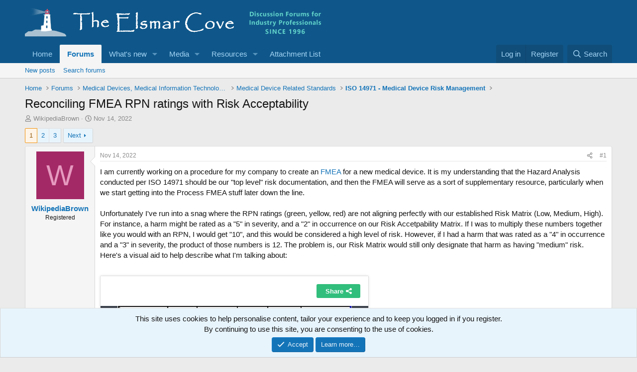

--- FILE ---
content_type: text/html; charset=utf-8
request_url: https://elsmar.com/elsmarqualityforum/threads/reconciling-fmea-rpn-ratings-with-risk-acceptability.85757/
body_size: 29267
content:
<!DOCTYPE html>
<html id="XF" lang="en-US" dir="LTR"
	data-xf="2.3"
	data-app="public"
	
	
	data-template="thread_view"
	data-container-key="node-182"
	data-content-key="thread-85757"
	data-logged-in="false"
	data-cookie-prefix="xf_"
	data-csrf=""
	class="has-no-js template-thread_view"
	>
<head>
	
	
	

	<meta charset="utf-8" />
	
	<title>Reconciling FMEA RPN ratings with Risk Acceptability</title>

	<link rel="manifest" href="/elsmarqualityforum/webmanifest.php">

	<meta http-equiv="X-UA-Compatible" content="IE=Edge" />
	<meta name="viewport" content="width=device-width, initial-scale=1, viewport-fit=cover">

	
		
			
				<meta name="theme-color" media="(prefers-color-scheme: light)" content="#0f578a" />
				<meta name="theme-color" media="(prefers-color-scheme: dark)" content="#0a1c29" />
			
		
	

	<meta name="apple-mobile-web-app-title" content="Elsmar Cove Quality and Business Standards Discussions">
	

	
		
		<meta name="description" content="I am currently working on a procedure for my company to create an FMEA for a new medical device. It is my understanding that the Hazard Analysis conducted..." />
		<meta property="og:description" content="I am currently working on a procedure for my company to create an FMEA for a new medical device. It is my understanding that the Hazard Analysis conducted per ISO 14971 should be our &quot;top level&quot; risk documentation, and then the FMEA will serve as a sort of supplementary resource, particularly..." />
		<meta property="twitter:description" content="I am currently working on a procedure for my company to create an FMEA for a new medical device. It is my understanding that the Hazard Analysis conducted per ISO 14971 should be our &quot;top level&quot;..." />
	
	
		<meta property="og:url" content="https://elsmar.com/elsmarqualityforum/threads/reconciling-fmea-rpn-ratings-with-risk-acceptability.85757/" />
	
		<link rel="canonical" href="https://elsmar.com/elsmarqualityforum/threads/reconciling-fmea-rpn-ratings-with-risk-acceptability.85757/" />
	
		<link rel="next" href="/elsmarqualityforum/threads/reconciling-fmea-rpn-ratings-with-risk-acceptability.85757/page-2" />
	

	
		
	
	
	<meta property="og:site_name" content="Elsmar Cove Quality and Business Standards Discussions" />


	
	
		
	
	
	<meta property="og:type" content="website" />


	
	
		
	
	
	
		<meta property="og:title" content="Reconciling FMEA RPN ratings with Risk Acceptability" />
		<meta property="twitter:title" content="Reconciling FMEA RPN ratings with Risk Acceptability" />
	


	
	
	
	

	
	
		<script async src="/elsmarqualityforum/jc/gtm.js?_v=81e4858c"></script>
	
	<script>
		window.dataLayer=window.dataLayer||[];function gtag(){dataLayer.push(arguments)}gtag("js",new Date);gtag('config','G-XYJYETZ7KK',{'style_id':2,'node_id':182,'node_title':'ISO 14971 - Medical Device Risk Management','thread_id':85757,'thread_title':'Reconciling FMEA RPN ratings with Risk Acceptability','thread_author':'WikipediaBrown','user_properties': {
		
		'pwa':navigator.standalone||window.matchMedia('(display-mode: standalone), (display-mode: minimal-ui)').matches?1:0,
		},});
!function(b,c){"object"==typeof console&&"function"==typeof console.error&&(console.error_old=console.error,console.error=function(){console.error_old.apply(this,arguments);b.gtag("event","exception",{error_type:"console",error_message:arguments[0],fatal:!1})});b.onerror=function(a,d,e){b.gtag("event","exception",{error_type:"javascript",error_message:a,error_location:d,error_line_number:e,fatal:!1})};b.onload=function(){c.querySelectorAll("img").forEach(a=>{a.complete&&0===a.naturalWidth&&b.gtag("event",
"exception",{error_type:"image",error_message:"not_loaded",error_location:a.src,fatal:!1})})}}(window,document);
	</script>


	
	
		
	
	

	<link rel="stylesheet" href="/elsmarqualityforum/css.php?css=public%3Anormalize.css%2Cpublic%3Afa.css%2Cpublic%3Avariations.less%2Cpublic%3Acore.less%2Cpublic%3Aapp.less&amp;s=2&amp;l=1&amp;d=1766928214&amp;k=a8a9c7d902e7e23c1514a1ed8b3555d1d1f37c87" />

	<link rel="stylesheet" href="/elsmarqualityforum/css.php?css=public%3Abb_code.less%2Cpublic%3Amessage.less%2Cpublic%3Anotices.less%2Cpublic%3Ashare_controls.less%2Cpublic%3Astructured_list.less%2Cpublic%3Aextra.less&amp;s=2&amp;l=1&amp;d=1766928214&amp;k=a5f93d16823b080ab1d1fa64d01a2da7634d708f" />


	
		<script src="/elsmarqualityforum/js/xf/preamble.min.js?_v=81e4858c"></script>
	

	
	<script src="/elsmarqualityforum/js/vendor/vendor-compiled.js?_v=81e4858c" defer></script>
	<script src="/elsmarqualityforum/js/xf/core-compiled.js?_v=81e4858c" defer></script>

	<script>
	XF.samViewCountMethod = "view";
	XF.samServerTime = 1769040722;
	XF.samItem = ".samItem";
	XF.samCodeUnit = ".samCodeUnit";
	XF.samBannerUnit = ".samBannerUnit";
</script>


<script>
	window.addEventListener('DOMContentLoaded', () => {
		var bkp = document.querySelectorAll('div[data-ba]');
		if (bkp) {
			bkp.forEach(item => {
				var ad = item;
				if (ad.querySelector('ins.adsbygoogle').style.display == 'none') {
					 XF.ajax('GET', XF.canonicalizeUrl('index.php?sam-item/' + ad.dataset.ba + '/get-backup'), {}, data => {
						 if (data.backup) {
							 ad.html(data.backup);
						 }
					 }, { skipDefault: true, global: false});
				}
			});
		}
		const advHere = document.querySelectorAll('.samAdvertiseHereLink');
		if (advHere) {
			advHere.forEach(item => {
				var unit = item.parentNode;
				if (unit.classList.contains('samCustomSize')) {
					unit.style.marginBottom = 20;
				}
			});
		}
		const ff = document.querySelectorAll('div[data-position="footer_fixed"] > div[data-cv="true"]');
		if (ff) {
			ff.forEach(item => {
				XF.trigger(item, 'adView');
			});
		}
	});
</script>
	
	

		
			
		

		
	



	<script>
		XF.ready(() =>
		{
			XF.extendObject(true, XF.config, {
				// 
				userId: 0,
				enablePush: false,
				pushAppServerKey: '',
				url: {
					fullBase: 'https://elsmar.com/elsmarqualityforum/',
					basePath: '/elsmarqualityforum/',
					css: '/elsmarqualityforum/css.php?css=__SENTINEL__&s=2&l=1&d=1766928214',
					js: '/elsmarqualityforum/js/__SENTINEL__?_v=81e4858c',
					icon: '/elsmarqualityforum/data/local/icons/__VARIANT__.svg?v=1766945788#__NAME__',
					iconInline: '/elsmarqualityforum/styles/fa/__VARIANT__/__NAME__.svg?v=5.15.3',
					keepAlive: '/elsmarqualityforum/login/keep-alive'
				},
				cookie: {
					path: '/',
					domain: '',
					prefix: 'xf_',
					secure: true,
					consentMode: 'simple',
					consented: ["optional","_third_party"]
				},
				cacheKey: 'f3ed7234243583f554e27d349fe769c5',
				csrf: '',
				js: {"\/elsmarqualityforum\/js\/siropu\/am\/core.min.js?_v=81e4858c":true},
				fullJs: false,
				css: {"public:bb_code.less":true,"public:message.less":true,"public:notices.less":true,"public:share_controls.less":true,"public:structured_list.less":true,"public:extra.less":true},
				time: {
					now: 1769040722,
					today: 1768971600,
					todayDow: 3,
					tomorrow: 1769058000,
					yesterday: 1768885200,
					week: 1768453200,
					month: 1767243600,
					year: 1767243600
				},
				style: {
					light: 'default',
					dark: 'alternate',
					defaultColorScheme: 'light'
				},
				borderSizeFeature: '3px',
				fontAwesomeWeight: 'r',
				enableRtnProtect: true,
				
				enableFormSubmitSticky: true,
				imageOptimization: 'optimize',
				imageOptimizationQuality: 0.85,
				uploadMaxFilesize: 629145600,
				uploadMaxWidth: 1300,
				uploadMaxHeight: 1300,
				allowedVideoExtensions: ["m4v","mov","mp4","mp4v","mpeg","mpg","ogv","webm"],
				allowedAudioExtensions: ["mp3","opus","ogg","wav"],
				shortcodeToEmoji: true,
				visitorCounts: {
					conversations_unread: '0',
					alerts_unviewed: '0',
					total_unread: '0',
					title_count: true,
					icon_indicator: true
				},
				jsMt: {"xf\/action.js":"ef5648c0","xf\/embed.js":"604c8533","xf\/form.js":"604c8533","xf\/structure.js":"ef5648c0","xf\/tooltip.js":"604c8533"},
				jsState: {"imgur":true},
				publicMetadataLogoUrl: '',
				publicPushBadgeUrl: 'https://elsmar.com/elsmarqualityforum/styles/default/xenforo/bell.png'
			})

			XF.extendObject(XF.phrases, {
				// 
"svStandardLib_time.day": "{count} day",
"svStandardLib_time.days": "{count} days",
"svStandardLib_time.hour": "{count} hour",
"svStandardLib_time.hours": "{count} hours",
"svStandardLib_time.minute": "{count} minutes",
"svStandardLib_time.minutes": "{count} minutes",
"svStandardLib_time.month": "{count} month",
"svStandardLib_time.months": "{count} months",
"svStandardLib_time.second": "{count} second",
"svStandardLib_time.seconds": "{count} seconds",
"svStandardLib_time.week": "time.week",
"svStandardLib_time.weeks": "{count} weeks",
"svStandardLib_time.year": "{count} year",
"svStandardLib_time.years": "{count} years",
				date_x_at_time_y:     "{date} at {time}",
				day_x_at_time_y:      "{day} at {time}",
				yesterday_at_x:       "Yesterday at {time}",
				x_minutes_ago:        "{minutes} minutes ago",
				one_minute_ago:       "1 minute ago",
				a_moment_ago:         "A moment ago",
				today_at_x:           "Today at {time}",
				in_a_moment:          "In a moment",
				in_a_minute:          "In a minute",
				in_x_minutes:         "In {minutes} minutes",
				later_today_at_x:     "Later today at {time}",
				tomorrow_at_x:        "Tomorrow at {time}",
				short_date_x_minutes: "{minutes}m",
				short_date_x_hours:   "{hours}h",
				short_date_x_days:    "{days}d",

				day0: "Sunday",
				day1: "Monday",
				day2: "Tuesday",
				day3: "Wednesday",
				day4: "Thursday",
				day5: "Friday",
				day6: "Saturday",

				dayShort0: "Sun",
				dayShort1: "Mon",
				dayShort2: "Tue",
				dayShort3: "Wed",
				dayShort4: "Thu",
				dayShort5: "Fri",
				dayShort6: "Sat",

				month0: "January",
				month1: "February",
				month2: "March",
				month3: "April",
				month4: "May",
				month5: "June",
				month6: "July",
				month7: "August",
				month8: "September",
				month9: "October",
				month10: "November",
				month11: "December",

				active_user_changed_reload_page: "The active user has changed. Reload the page for the latest version.",
				server_did_not_respond_in_time_try_again: "The server did not respond in time. Please try again.",
				oops_we_ran_into_some_problems: "Elsmar Error Notice - Please <a href=\"https://elsmar.com/elsmarqualityforum/misc/contact\"/>Contact us<\/a> if you need help or to report this error/problem.",
				oops_we_ran_into_some_problems_more_details_console: "Elsmar Error Notice. Please try again later. More error details may be in the browser console.",
				file_too_large_to_upload: "The file is too large to be uploaded.",
				uploaded_file_is_too_large_for_server_to_process: "The uploaded file is too large for the server to process.",
				files_being_uploaded_are_you_sure: "Files are still being uploaded. Are you sure you want to submit this form?",
				attach: "Attach files",
				rich_text_box: "Rich text box",
				close: "Close",
				link_copied_to_clipboard: "Link copied to clipboard.",
				text_copied_to_clipboard: "Text copied to clipboard.",
				loading: "Loading…",
				you_have_exceeded_maximum_number_of_selectable_items: "You have exceeded the maximum number of selectable items.",

				processing: "Processing",
				'processing...': "Processing…",

				showing_x_of_y_items: "Showing {count} of {total} items",
				showing_all_items: "Showing all items",
				no_items_to_display: "No items to display",

				number_button_up: "Increase",
				number_button_down: "Decrease",

				push_enable_notification_title: "Push notifications enabled successfully at Elsmar Cove Quality and Business Standards Discussions",
				push_enable_notification_body: "Thank you for enabling push notifications!",

				pull_down_to_refresh: "Pull down to refresh",
				release_to_refresh: "Release to refresh",
				refreshing: "Refreshing…"
			})
		})
	
document.querySelectorAll(".file-preview").forEach(filePreview=>{filePreview.addEventListener("click",()=>{gtag('event','file_download',{link_url:(new URL(filePreview.getAttribute("href"),window.location.origin)).href, file_name:filePreview.parentNode.querySelector('.file-name').textContent});});});document.querySelectorAll('.shareButtons-button').forEach(shareButton=>{shareButton.addEventListener('click',()=>{gtag('event','share',{method:shareButton.getAttribute('class').match(/.*shareButtons-button--(.*?)$|\s/)[1]});});});document.querySelectorAll('.bookmarkLink:not(.is-bookmarked)').forEach(bookmarkLink=>{bookmarkLink.addEventListener('click',()=>{gtag('event','bookmark');});});document.querySelectorAll(".js-installPromptButton").forEach(a=>{a.addEventListener("click",()=>{gtag("event","app_install_prompt")})});window.addEventListener("appinstalled",()=>{gtag("event","app_install")});XF.PWA&&XF.PWA.isRunning()&&document.addEventListener("visibilitychange",()=>{"visible"===document.visibilityState&&gtag("event","app_open")});
</script>

	<script src="/elsmarqualityforum/js/siropu/am/core.min.js?_v=81e4858c" defer></script>



	
		<link rel="icon" type="image/png" href="https://elsmar.com/elsmarqualityforum/styles/default/xenforo/favicon-2021.ico" sizes="32x32" />
	

	

	

		
			
		

		
	


</head>
<body data-template="thread_view">

	

		
			
		

		
	


	

		
			
		

		
	


<div class="p-pageWrapper" id="top">

	

	<header class="p-header" id="header">
		<div class="p-header-inner">
			<div class="p-header-content">
				<div class="p-header-logo p-header-logo--image">
					<a href="/elsmarqualityforum/">
						

	

	
		
		

		
	
		
		

		
	

	

	<picture data-variations="{&quot;default&quot;:{&quot;1&quot;:&quot;\/elsmarqualityforum\/styles\/default\/xenforo\/Header-Elsmar-Homeheader-2021-09-15.png&quot;,&quot;2&quot;:null},&quot;alternate&quot;:{&quot;1&quot;:&quot;\/elsmarqualityforum\/styles\/default\/xenforo\/Header-Elsmar-Homeheader-2021-09-15.png&quot;,&quot;2&quot;:null}}">
		
		
		

		
			
			
			

			
		

		<img src="/elsmarqualityforum/styles/default/xenforo/Header-Elsmar-Homeheader-2021-09-15.png"  width="596" height="78" alt="Elsmar Cove Quality and Business Standards Discussions"  />
	</picture>


					</a>
				</div>

				
	

		
			
		

		
	


			</div>
		</div>
	</header>

	
	

	
		<div class="p-navSticky p-navSticky--primary" data-xf-init="sticky-header">
			
		<nav class="p-nav">
			<div class="p-nav-inner">
				<button type="button" class="button button--plain p-nav-menuTrigger" data-xf-click="off-canvas" data-menu=".js-headerOffCanvasMenu" tabindex="0" aria-label="Menu"><span class="button-text">
					<i aria-hidden="true"></i>
				</span></button>

				<div class="p-nav-smallLogo">
					<a href="/elsmarqualityforum/">
						

	

	
		
		

		
	
		
		

		
	

	

	<picture data-variations="{&quot;default&quot;:{&quot;1&quot;:&quot;\/elsmarqualityforum\/styles\/default\/xenforo\/Header-Elsmar-Homeheader-2021-09-15.png&quot;,&quot;2&quot;:null},&quot;alternate&quot;:{&quot;1&quot;:&quot;\/elsmarqualityforum\/styles\/default\/xenforo\/Header-Elsmar-Homeheader-2021-09-15.png&quot;,&quot;2&quot;:null}}">
		
		
		

		
			
			
			

			
		

		<img src="/elsmarqualityforum/styles/default/xenforo/Header-Elsmar-Homeheader-2021-09-15.png"  width="596" height="78" alt="Elsmar Cove Quality and Business Standards Discussions"  />
	</picture>


					</a>
				</div>

				<div class="p-nav-scroller hScroller" data-xf-init="h-scroller" data-auto-scroll=".p-navEl.is-selected">
					<div class="hScroller-scroll">
						<ul class="p-nav-list js-offCanvasNavSource">
							
								<li>
									
	<div class="p-navEl " >
	

		
	
	<a href="https://elsmar.com/"
	class="p-navEl-link "
	
	data-xf-key="1"
	data-nav-id="home">Home</a>


		

		
	
	</div>

								</li>
							
								<li>
									
	<div class="p-navEl is-selected" data-has-children="true">
	

		
	
	<a href="/elsmarqualityforum/"
	class="p-navEl-link p-navEl-link--splitMenu "
	
	
	data-nav-id="forums">Forums</a>


		<a data-xf-key="2"
			data-xf-click="menu"
			data-menu-pos-ref="< .p-navEl"
			class="p-navEl-splitTrigger"
			role="button"
			tabindex="0"
			aria-label="Toggle expanded"
			aria-expanded="false"
			aria-haspopup="true"></a>

		
	
		<div class="menu menu--structural" data-menu="menu" aria-hidden="true">
			<div class="menu-content">
				
					
	
	
	<a href="/elsmarqualityforum/whats-new/posts/"
	class="menu-linkRow u-indentDepth0 js-offCanvasCopy "
	
	
	data-nav-id="newPosts">New posts</a>

	

				
					
	
	
	<a href="/elsmarqualityforum/search/?type=post"
	class="menu-linkRow u-indentDepth0 js-offCanvasCopy "
	
	
	data-nav-id="searchForums">Search forums</a>

	

				
			</div>
		</div>
	
	</div>

								</li>
							
								<li>
									
	<div class="p-navEl " data-has-children="true">
	

		
	
	<a href="/elsmarqualityforum/whats-new/"
	class="p-navEl-link p-navEl-link--splitMenu "
	
	
	data-nav-id="whatsNew">What's new</a>


		<a data-xf-key="3"
			data-xf-click="menu"
			data-menu-pos-ref="< .p-navEl"
			class="p-navEl-splitTrigger"
			role="button"
			tabindex="0"
			aria-label="Toggle expanded"
			aria-expanded="false"
			aria-haspopup="true"></a>

		
	
		<div class="menu menu--structural" data-menu="menu" aria-hidden="true">
			<div class="menu-content">
				
					
	
	
	<a href="/elsmarqualityforum/featured/"
	class="menu-linkRow u-indentDepth0 js-offCanvasCopy "
	
	
	data-nav-id="featured">Featured content</a>

	

				
					
	
	
	<a href="/elsmarqualityforum/whats-new/posts/"
	class="menu-linkRow u-indentDepth0 js-offCanvasCopy "
	 rel="nofollow"
	
	data-nav-id="whatsNewPosts">New posts</a>

	

				
					
	
	
	<a href="/elsmarqualityforum/whats-new/posts/?skip=1"
	class="menu-linkRow u-indentDepth0 js-offCanvasCopy "
	
	
	data-nav-id="MrJinx_WhatsNewTweak_AllPosts">All posts</a>

	

				
					
	
	
	<a href="/elsmarqualityforum/whats-new/media/"
	class="menu-linkRow u-indentDepth0 js-offCanvasCopy "
	 rel="nofollow"
	
	data-nav-id="xfmgWhatsNewNewMedia">New media</a>

	

				
					
	
	
	<a href="/elsmarqualityforum/whats-new/media-comments/"
	class="menu-linkRow u-indentDepth0 js-offCanvasCopy "
	 rel="nofollow"
	
	data-nav-id="xfmgWhatsNewMediaComments">New media comments</a>

	

				
					
	
	
	<a href="/elsmarqualityforum/whats-new/latest-activity"
	class="menu-linkRow u-indentDepth0 js-offCanvasCopy "
	 rel="nofollow"
	
	data-nav-id="latestActivity">Latest activity</a>

	

				
			</div>
		</div>
	
	</div>

								</li>
							
								<li>
									
	<div class="p-navEl " data-has-children="true">
	

		
	
	<a href="/elsmarqualityforum/media/"
	class="p-navEl-link p-navEl-link--splitMenu "
	
	
	data-nav-id="xfmg">Media</a>


		<a data-xf-key="4"
			data-xf-click="menu"
			data-menu-pos-ref="< .p-navEl"
			class="p-navEl-splitTrigger"
			role="button"
			tabindex="0"
			aria-label="Toggle expanded"
			aria-expanded="false"
			aria-haspopup="true"></a>

		
	
		<div class="menu menu--structural" data-menu="menu" aria-hidden="true">
			<div class="menu-content">
				
					
	
	
	<a href="/elsmarqualityforum/whats-new/media/"
	class="menu-linkRow u-indentDepth0 js-offCanvasCopy "
	 rel="nofollow"
	
	data-nav-id="xfmgNewMedia">New media</a>

	

				
					
	
	
	<a href="/elsmarqualityforum/whats-new/media-comments/"
	class="menu-linkRow u-indentDepth0 js-offCanvasCopy "
	 rel="nofollow"
	
	data-nav-id="xfmgNewComments">New comments</a>

	

				
					
	
	
	<a href="/elsmarqualityforum/search/?type=xfmg_media"
	class="menu-linkRow u-indentDepth0 js-offCanvasCopy "
	
	
	data-nav-id="xfmgSearchMedia">Search media</a>

	

				
			</div>
		</div>
	
	</div>

								</li>
							
								<li>
									
	<div class="p-navEl " data-has-children="true">
	

		
	
	<a href="/elsmarqualityforum/resources/"
	class="p-navEl-link p-navEl-link--splitMenu "
	
	
	data-nav-id="xfrm">Resources</a>


		<a data-xf-key="5"
			data-xf-click="menu"
			data-menu-pos-ref="< .p-navEl"
			class="p-navEl-splitTrigger"
			role="button"
			tabindex="0"
			aria-label="Toggle expanded"
			aria-expanded="false"
			aria-haspopup="true"></a>

		
	
		<div class="menu menu--structural" data-menu="menu" aria-hidden="true">
			<div class="menu-content">
				
					
	
	
	<a href="/elsmarqualityforum/resources/latest-reviews"
	class="menu-linkRow u-indentDepth0 js-offCanvasCopy "
	
	
	data-nav-id="xfrmLatestReviews">Latest reviews</a>

	

				
					
	
	
	<a href="/elsmarqualityforum/whats-new/resources/"
	class="menu-linkRow u-indentDepth0 js-offCanvasCopy "
	 rel="nofollow"
	
	data-nav-id="xfrmNewResources">New resources</a>

	

				
					
	
	
	<a href="/elsmarqualityforum/search/?type=resource"
	class="menu-linkRow u-indentDepth0 js-offCanvasCopy "
	
	
	data-nav-id="xfrmSearchResources">Search resources</a>

	

				
			</div>
		</div>
	
	</div>

								</li>
							
								<li>
									
	<div class="p-navEl " >
	

		
	
	<a href="/elsmarqualityforum/attach-list/"
	class="p-navEl-link "
	
	data-xf-key="6"
	data-nav-id="attachlist">Attachment List</a>


		

		
	
	</div>

								</li>
							
						</ul>
					</div>
				</div>

				<div class="p-nav-opposite">
					<div class="p-navgroup p-account p-navgroup--guest">
						
							<a href="/elsmarqualityforum/login/" class="p-navgroup-link p-navgroup-link--textual p-navgroup-link--logIn"
								data-xf-click="overlay" data-follow-redirects="on">
								<span class="p-navgroup-linkText">Log in</span>
							</a>
							
								<a href="/elsmarqualityforum/login/register" class="p-navgroup-link p-navgroup-link--textual p-navgroup-link--register"
									data-xf-click="overlay" data-follow-redirects="on">
									<span class="p-navgroup-linkText">Register</span>
								</a>
							
						
					</div>

					<div class="p-navgroup p-discovery">
						<a href="/elsmarqualityforum/whats-new/"
							class="p-navgroup-link p-navgroup-link--iconic p-navgroup-link--whatsnew"
							aria-label="What&#039;s new"
							title="What&#039;s new">
							<i aria-hidden="true"></i>
							<span class="p-navgroup-linkText">What's new</span>
						</a>

						
							<a href="/elsmarqualityforum/search/"
								class="p-navgroup-link p-navgroup-link--iconic p-navgroup-link--search"
								data-xf-click="menu"
								data-xf-key="/"
								aria-label="Search"
								aria-expanded="false"
								aria-haspopup="true"
								title="Search">
								<i aria-hidden="true"></i>
								<span class="p-navgroup-linkText">Search</span>
							</a>
							<div class="menu menu--structural menu--wide" data-menu="menu" aria-hidden="true">
								<form action="/elsmarqualityforum/search/search" method="post"
									class="menu-content"
									data-xf-init="quick-search">

									<h3 class="menu-header">Search</h3>
									
									<div class="menu-row">
										
											<div class="inputGroup inputGroup--joined">
												<input type="text" class="input" name="keywords" data-acurl="/elsmarqualityforum/search/auto-complete" placeholder="Search…" aria-label="Search" data-menu-autofocus="true" />
												
			<select name="constraints" class="js-quickSearch-constraint input" aria-label="Search within">
				<option value="">Everywhere</option>
<option value="{&quot;search_type&quot;:&quot;post&quot;}">Threads</option>
<option value="{&quot;search_type&quot;:&quot;post&quot;,&quot;c&quot;:{&quot;nodes&quot;:[182],&quot;child_nodes&quot;:1}}">This forum</option>
<option value="{&quot;search_type&quot;:&quot;post&quot;,&quot;c&quot;:{&quot;thread&quot;:85757}}">This thread</option>

			</select>
		
											</div>
										
									</div>

									
									<div class="menu-row">
										<label class="iconic"><input type="checkbox"  name="c[title_only]" value="1" /><i aria-hidden="true"></i><span class="iconic-label">Search titles only</span></label>

									</div>
									
									<div class="menu-row">
										<div class="inputGroup">
											<span class="inputGroup-text" id="ctrl_search_menu_by_member">By:</span>
											<input type="text" class="input" name="c[users]" data-xf-init="auto-complete" placeholder="Member" aria-labelledby="ctrl_search_menu_by_member" />
										</div>
									</div>
									
<div class="menu-footer">
									<span class="menu-footer-controls">
										<button type="submit" class="button button--icon button--icon--search button--primary"><i class="fa--xf far fa-search "><svg xmlns="http://www.w3.org/2000/svg" role="img" aria-hidden="true" ><use href="/elsmarqualityforum/data/local/icons/regular.svg?v=1766945788#search"></use></svg></i><span class="button-text">Search</span></button>
										<button type="submit" class="button " name="from_search_menu"><span class="button-text">Advanced search…</span></button>
									</span>
									</div>

									<input type="hidden" name="_xfToken" value="" />
								</form>
							</div>
						
					</div>
				</div>
			</div>
		</nav>
	
		</div>
		
		
			<div class="p-sectionLinks">
				<div class="p-sectionLinks-inner hScroller" data-xf-init="h-scroller">
					<div class="hScroller-scroll">
						<ul class="p-sectionLinks-list">
							
								<li>
									
	<div class="p-navEl " >
	

		
	
	<a href="/elsmarqualityforum/whats-new/posts/"
	class="p-navEl-link "
	
	data-xf-key="alt+1"
	data-nav-id="newPosts">New posts</a>


		

		
	
	</div>

								</li>
							
								<li>
									
	<div class="p-navEl " >
	

		
	
	<a href="/elsmarqualityforum/search/?type=post"
	class="p-navEl-link "
	
	data-xf-key="alt+2"
	data-nav-id="searchForums">Search forums</a>


		

		
	
	</div>

								</li>
							
						</ul>
					</div>
				</div>
			</div>
			
	
		

	<div class="offCanvasMenu offCanvasMenu--nav js-headerOffCanvasMenu" data-menu="menu" aria-hidden="true" data-ocm-builder="navigation">
		<div class="offCanvasMenu-backdrop" data-menu-close="true"></div>
		<div class="offCanvasMenu-content">
			<div class="offCanvasMenu-header">
				Menu
				<a class="offCanvasMenu-closer" data-menu-close="true" role="button" tabindex="0" aria-label="Close"></a>
			</div>
			
				<div class="p-offCanvasRegisterLink">
					<div class="offCanvasMenu-linkHolder">
						<a href="/elsmarqualityforum/login/" class="offCanvasMenu-link" data-xf-click="overlay" data-menu-close="true">
							Log in
						</a>
					</div>
					<hr class="offCanvasMenu-separator" />
					
						<div class="offCanvasMenu-linkHolder">
							<a href="/elsmarqualityforum/login/register" class="offCanvasMenu-link" data-xf-click="overlay" data-menu-close="true">
								Register
							</a>
						</div>
						<hr class="offCanvasMenu-separator" />
					
				</div>
			
			<div class="js-offCanvasNavTarget"></div>
			<div class="offCanvasMenu-installBanner js-installPromptContainer" style="display: none;" data-xf-init="install-prompt">
				<div class="offCanvasMenu-installBanner-header">Install the app</div>
				<button type="button" class="button js-installPromptButton"><span class="button-text">Install</span></button>
				<template class="js-installTemplateIOS">
<script>gtag('event','tutorial_begin');</script>
					<div class="js-installTemplateContent">
						<div class="overlay-title">How to install the app on iOS</div>
						<div class="block-body">
							<div class="block-row">
								<p>
									Follow along with the video below to see how to install our site as a web app on your home screen.
								</p>
								<p style="text-align: center">
									<video src="/elsmarqualityforum/styles/default/xenforo/add_to_home.mp4"
										width="280" height="480" autoplay loop muted playsinline></video>
								</p>
								<p>
									<small><strong>Note:</strong> This feature may not be available in some browsers.</small>
								</p>
							</div>
						</div>
					</div>
				</template>
			</div>
		</div>
	</div>

	<div class="p-body">
		<div class="p-body-inner">
			<!--XF:EXTRA_OUTPUT-->


			

			

			
	

		
			
		

		
	


			
	
		<ul class="p-breadcrumbs "
			itemscope itemtype="https://schema.org/BreadcrumbList">
			
				

				
				

				
					
					
	<li itemprop="itemListElement" itemscope itemtype="https://schema.org/ListItem">
		<a href="https://elsmar.com/" itemprop="item">
			<span itemprop="name">Home</span>
		</a>
		<meta itemprop="position" content="1" />
	</li>

				

				
					
					
	<li itemprop="itemListElement" itemscope itemtype="https://schema.org/ListItem">
		<a href="/elsmarqualityforum/" itemprop="item">
			<span itemprop="name">Forums</span>
		</a>
		<meta itemprop="position" content="2" />
	</li>

				
				
					
					
	<li itemprop="itemListElement" itemscope itemtype="https://schema.org/ListItem">
		<a href="/elsmarqualityforum/#medical-devices-medical-information-technology-medical-software-and-health-informatics.194" itemprop="item">
			<span itemprop="name">Medical Devices, Medical Information Technology, Medical Software and Health Informatics</span>
		</a>
		<meta itemprop="position" content="3" />
	</li>

				
					
					
	<li itemprop="itemListElement" itemscope itemtype="https://schema.org/ListItem">
		<a href="/elsmarqualityforum/forums/medical-device-related-standards.183/" itemprop="item">
			<span itemprop="name">Medical Device Related Standards</span>
		</a>
		<meta itemprop="position" content="4" />
	</li>

				
					
					
	<li itemprop="itemListElement" itemscope itemtype="https://schema.org/ListItem">
		<a href="/elsmarqualityforum/forums/iso-14971-medical-device-risk-management.182/" itemprop="item">
			<span itemprop="name">ISO 14971 - Medical Device Risk Management</span>
		</a>
		<meta itemprop="position" content="5" />
	</li>

				
			
		</ul>
	

			
	

		
			
		

		
	



			
	<noscript class="js-jsWarning"><div class="blockMessage blockMessage--important blockMessage--iconic u-noJsOnly">JavaScript is disabled. For a better experience, please enable JavaScript in your browser before proceeding.</div></noscript>

			
	<div class="blockMessage blockMessage--important blockMessage--iconic js-browserWarning" style="display: none">You are using an out of date browser. It  may not display this or other websites correctly.<br />You should upgrade or use an <a href="https://www.google.com/chrome/" target="_blank" rel="noopener">alternative browser</a>.</div>


			
				<div class="p-body-header">
					
						
							<div class="p-title ">
								
									
										<h1 class="p-title-value">Reconciling FMEA RPN ratings with Risk Acceptability</h1>
									
									
								
							</div>
						

						
							<div class="p-description">
	<ul class="listInline listInline--bullet">
		<li>
			<i class="fa--xf far fa-user "><svg xmlns="http://www.w3.org/2000/svg" role="img" ><title>Thread starter</title><use href="/elsmarqualityforum/data/local/icons/regular.svg?v=1766945788#user"></use></svg></i>
			<span class="u-srOnly">Thread starter</span>

			<a href="/elsmarqualityforum/members/wikipediabrown.347375/" class="username  u-concealed" dir="auto" data-user-id="347375" data-xf-init="member-tooltip">WikipediaBrown</a>
		</li>
		<li>
			<i class="fa--xf far fa-clock "><svg xmlns="http://www.w3.org/2000/svg" role="img" ><title>Start date</title><use href="/elsmarqualityforum/data/local/icons/regular.svg?v=1766945788#clock"></use></svg></i>
			<span class="u-srOnly">Start date</span>

			<a href="/elsmarqualityforum/threads/reconciling-fmea-rpn-ratings-with-risk-acceptability.85757/" class="u-concealed"><time  class="u-dt" dir="auto" datetime="2022-11-14T12:54:10-0500" data-timestamp="1668448450" data-date="Nov 14, 2022" data-time="12:54 PM" data-short="Nov &#039;22" title="Nov 14, 2022 at 12:54 PM">Nov 14, 2022</time></a>
		</li>
		
		
	</ul>
</div>
						
					
				</div>
			

			<div class="p-body-main  ">
				
				<div class="p-body-contentCol"></div>
				

				

				<div class="p-body-content">
					
	

		
			
		

		
	


					<div class="p-body-pageContent">



	








	
	
	
		
	
	
	


	
	
	
		
	
	
	


	
	
		
	
	
	


	
	



	













	

	
		
		
	








	

		
			
		

		
	











	

		
			
		

		
	



	

		
			
		

		
	



<div class="block block--messages" data-xf-init="" data-type="post" data-href="/elsmarqualityforum/inline-mod/" data-search-target="*">

	<span class="u-anchorTarget" id="posts"></span>

	
		
	

	

	<div class="block-outer"><div class="block-outer-main"><nav class="pageNavWrapper pageNavWrapper--mixed ">



<div class="pageNav  ">
	

	<ul class="pageNav-main">
		

	
		<li class="pageNav-page pageNav-page--current "><a href="/elsmarqualityforum/threads/reconciling-fmea-rpn-ratings-with-risk-acceptability.85757/">1</a></li>
	


		

		
			

	
		<li class="pageNav-page pageNav-page--later"><a href="/elsmarqualityforum/threads/reconciling-fmea-rpn-ratings-with-risk-acceptability.85757/page-2">2</a></li>
	

		

		

		

	
		<li class="pageNav-page "><a href="/elsmarqualityforum/threads/reconciling-fmea-rpn-ratings-with-risk-acceptability.85757/page-3">3</a></li>
	

	</ul>

	
		<a href="/elsmarqualityforum/threads/reconciling-fmea-rpn-ratings-with-risk-acceptability.85757/page-2" class="pageNav-jump pageNav-jump--next">Next</a>
	
</div>

<div class="pageNavSimple">
	

	<a class="pageNavSimple-el pageNavSimple-el--current"
		data-xf-init="tooltip" title="Go to page"
		data-xf-click="menu" role="button" tabindex="0" aria-expanded="false" aria-haspopup="true">
		1 of 3
	</a>
	

	<div class="menu menu--pageJump" data-menu="menu" aria-hidden="true">
		<div class="menu-content">
			<h4 class="menu-header">Go to page</h4>
			<div class="menu-row" data-xf-init="page-jump" data-page-url="/elsmarqualityforum/threads/reconciling-fmea-rpn-ratings-with-risk-acceptability.85757/page-%page%">
				<div class="inputGroup inputGroup--numbers">
					<div class="inputGroup inputGroup--numbers inputNumber" data-xf-init="number-box"><input type="number" pattern="\d*" class="input input--number js-numberBoxTextInput input input--numberNarrow js-pageJumpPage" value="1"  min="1" max="3" step="1" required="required" data-menu-autofocus="true" /></div>
					<span class="inputGroup-text"><button type="button" class="button js-pageJumpGo"><span class="button-text">Go</span></button></span>
				</div>
			</div>
		</div>
	</div>


	
		<a href="/elsmarqualityforum/threads/reconciling-fmea-rpn-ratings-with-risk-acceptability.85757/page-2" class="pageNavSimple-el pageNavSimple-el--next">
			Next <i aria-hidden="true"></i>
		</a>
		<a href="/elsmarqualityforum/threads/reconciling-fmea-rpn-ratings-with-risk-acceptability.85757/page-3"
			class="pageNavSimple-el pageNavSimple-el--last"
			data-xf-init="tooltip" title="Last">
			<i aria-hidden="true"></i> <span class="u-srOnly">Last</span>
		</a>
	
</div>

</nav>



</div></div>

	

	
		
	<div class="block-outer js-threadStatusField"></div>

	

	<div class="block-container lbContainer"
		data-xf-init="lightbox select-to-quote"
		data-message-selector=".js-post"
		data-lb-id="thread-85757"
		data-lb-universal="0">

		<div class="block-body js-replyNewMessageContainer">
			
				


	

		
			
		

		
	



					

					
						

	
	

	

	
	<article class="message message--post js-post js-inlineModContainer  "
		data-author="WikipediaBrown"
		data-content="post-692969"
		id="js-post-692969"
		>

		

		<span class="u-anchorTarget" id="post-692969"></span>

		
			<div class="message-inner">
				
					<div class="message-cell message-cell--user">
						

	<section class="message-user"
		
		
		>

		

		<div class="message-avatar ">
			<div class="message-avatar-wrapper">
				<a href="/elsmarqualityforum/members/wikipediabrown.347375/" class="avatar avatar--m avatar--default avatar--default--dynamic" data-user-id="347375" data-xf-init="member-tooltip" style="background-color: #a32966; color: #e699bf">
			<span class="avatar-u347375-m" role="img" aria-label="WikipediaBrown">W</span> 
		</a>
				
			</div>
		</div>
		<div class="message-userDetails">
			<h4 class="message-name"><a href="/elsmarqualityforum/members/wikipediabrown.347375/" class="username " dir="auto" data-user-id="347375" data-xf-init="member-tooltip">WikipediaBrown</a></h4>
			<h5 class="userTitle message-userTitle" dir="auto">Registered</h5>
			
		</div>
		
			
			
		
		<span class="message-userArrow"></span>
	</section>

					</div>
				

				
					<div class="message-cell message-cell--main">
					
						<div class="message-main js-quickEditTarget">

							
								

	

	<header class="message-attribution message-attribution--split">
		<ul class="message-attribution-main listInline ">
			
			
			<li class="u-concealed">
				<a href="/elsmarqualityforum/threads/reconciling-fmea-rpn-ratings-with-risk-acceptability.85757/#post-692969" rel="nofollow" >
					<time  class="u-dt" dir="auto" datetime="2022-11-14T12:54:10-0500" data-timestamp="1668448450" data-date="Nov 14, 2022" data-time="12:54 PM" data-short="Nov &#039;22" title="Nov 14, 2022 at 12:54 PM">Nov 14, 2022</time>
				</a>
			</li>
			
		</ul>

		<ul class="message-attribution-opposite message-attribution-opposite--list ">
			
			<li>
				<a href="/elsmarqualityforum/threads/reconciling-fmea-rpn-ratings-with-risk-acceptability.85757/#post-692969"
					class="message-attribution-gadget"
					data-xf-init="share-tooltip"
					data-href="/elsmarqualityforum/posts/692969/share"
					aria-label="Share"
					rel="nofollow">
					<i class="fa--xf far fa-share-alt "><svg xmlns="http://www.w3.org/2000/svg" role="img" aria-hidden="true" ><use href="/elsmarqualityforum/data/local/icons/regular.svg?v=1766945788#share-alt"></use></svg></i>
				</a>
			</li>
			
				<li class="u-hidden js-embedCopy">
					
	<a href="javascript:"
		data-xf-init="copy-to-clipboard"
		data-copy-text="&lt;div class=&quot;js-xf-embed&quot; data-url=&quot;https://elsmar.com/elsmarqualityforum&quot; data-content=&quot;post-692969&quot;&gt;&lt;/div&gt;&lt;script defer src=&quot;https://elsmar.com/elsmarqualityforum/js/xf/external_embed.js?_v=81e4858c&quot;&gt;&lt;/script&gt;"
		data-success="Embed code HTML copied to clipboard."
		class="">
		<i class="fa--xf far fa-code "><svg xmlns="http://www.w3.org/2000/svg" role="img" aria-hidden="true" ><use href="/elsmarqualityforum/data/local/icons/regular.svg?v=1766945788#code"></use></svg></i>
	</a>

				</li>
			
			
			
				<li>
					<a href="/elsmarqualityforum/threads/reconciling-fmea-rpn-ratings-with-risk-acceptability.85757/#post-692969" rel="nofollow">
						#1
					</a>
				</li>
			
		</ul>
	</header>

							

							<div class="message-content js-messageContent">
							

								
									
	
	
	

								

								
									
	

	<div class="message-userContent lbContainer js-lbContainer "
		data-lb-id="post-692969"
		data-lb-caption-desc="WikipediaBrown &middot; Nov 14, 2022 at 12:54 PM">

		
			

	
		
	

		

		<article class="message-body js-selectToQuote">
			
				
			

			<div >
				
					
	

		
			
		

		
	

<div class="bbWrapper">I am currently working on a procedure for my company to create an <a  href="https://duckduckgo.com/html?q=site%3Aelsmar.com%20fmea" target="_blank" rel="nofollow" class="samItem link link--external" data-xf-init="sam-item" data-id="23" data-cv="true" data-cc="true" title="FMEA Information - Informational link." data-position="content_thread">FMEA</a> for a new medical device. It is my understanding that the Hazard Analysis conducted per ISO 14971 should be our &quot;top level&quot; risk documentation, and then the FMEA will serve as a sort of supplementary resource, particularly when we start getting into the Process FMEA stuff later down the line.<br />
<br />
Unfortunately I&#039;ve run into a snag where the RPN ratings (green, yellow, red) are not aligning perfectly with our established Risk Matrix (Low, Medium, High). For instance, a harm might be rated as a &quot;5&quot; in severity, and a &quot;2&quot; in occurrence on our Risk Accetpability Matrix. If I was to multiply these numbers together like you would with an RPN, I would get &quot;10&quot;, and this would be considered a high level of risk. However, if I had a harm that was rated as a &quot;4&quot; in occurrence and a &quot;3&quot; in severity, the product of those numbers is 12. The problem is, our Risk Matrix would still only designate that harm as having &quot;medium&quot; risk. Here&#039;s a visual aid to help describe what I&#039;m talking about:<br />
<br />


<div class="bbMediaWrapper" data-media-site-id="imgur" data-media-key="a/OMKucQ8">
	<blockquote class="imgur-embed-pub" lang="en" data-id="a/OMKucQ8">
		<a href="https://imgur.com/a/OMKucQ8" rel="external" target="_blank">https://imgur.com/a/OMKucQ8</a>
	</blockquote>
</div><br />
I would really prefer to stick to the tried and true method for calculating RPN with scales of 1-10 in occurrence, severity, and detectability. Should I just include a clause in my SOP which clarifies that the RPN rating does not necessarily correlate to Risk Acceptability?<br />
<br />
I appreciate any guidance you guys can offer, this is my first time learning this material.</div>

	

		
			
		

		
	

				
			</div>

			<div class="js-selectToQuoteEnd">&nbsp;</div>
			
				
			
		</article>

		
			

	
		
	

		

		
	</div>

								

								
									
	

	

								

								
									
	

		
			
		

		
	


	


	

		
			
		

		
	

								

							
							</div>

							
								
	

	<footer class="message-footer">
		

		

		<div class="reactionsBar js-reactionsList ">
			
		</div>

		<div class="js-historyTarget message-historyTarget toggleTarget" data-href="trigger-href"></div>
	</footer>

							
						</div>

					
					</div>
				
			</div>
		
	</article>

	
	

					

					

	
		
			
				
				
				
				
				
				
			
		
	


				

	

		
			
		

		
	




	

		
			
		

		
	



					

					
						

	
	

	

	
	<article class="message message--post js-post js-inlineModContainer  "
		data-author="japayson"
		data-content="post-692971"
		id="js-post-692971"
		itemscope itemtype="https://schema.org/Comment" itemid="https://elsmar.com/elsmarqualityforum/posts/692971/">

		
			<meta itemprop="parentItem" itemscope itemid="https://elsmar.com/elsmarqualityforum/threads/reconciling-fmea-rpn-ratings-with-risk-acceptability.85757/" />
			<meta itemprop="name" content="Post #2" />
		

		<span class="u-anchorTarget" id="post-692971"></span>

		
			<div class="message-inner">
				
					<div class="message-cell message-cell--user">
						

	<section class="message-user"
		itemprop="author"
		itemscope itemtype="https://schema.org/Person"
		itemid="https://elsmar.com/elsmarqualityforum/members/japayson.24960/">

		
			<meta itemprop="url" content="https://elsmar.com/elsmarqualityforum/members/japayson.24960/" />
		

		<div class="message-avatar ">
			<div class="message-avatar-wrapper">
				<a href="/elsmarqualityforum/members/japayson.24960/" class="avatar avatar--m" data-user-id="24960" data-xf-init="member-tooltip">
			<img src="https://gravatar.com/avatar/fe78c6d2450ff24fa3aceae9800b5149b9242a185c97ffbf16b4425dd9548e07?s=96" srcset="https://gravatar.com/avatar/fe78c6d2450ff24fa3aceae9800b5149b9242a185c97ffbf16b4425dd9548e07?s=192 2x" alt="japayson" class="avatar-u24960-m" width="96" height="96" itemprop="image" /> 
		</a>
				
			</div>
		</div>
		<div class="message-userDetails">
			<h4 class="message-name"><a href="/elsmarqualityforum/members/japayson.24960/" class="username " dir="auto" data-user-id="24960" data-xf-init="member-tooltip"><span itemprop="name">japayson</span></a></h4>
			<h5 class="userTitle message-userTitle" dir="auto" itemprop="jobTitle">Involved In Discussions</h5>
			
		</div>
		
			
			
		
		<span class="message-userArrow"></span>
	</section>

					</div>
				

				
					<div class="message-cell message-cell--main">
					
						<div class="message-main js-quickEditTarget">

							
								

	

	<header class="message-attribution message-attribution--split">
		<ul class="message-attribution-main listInline ">
			
			
			<li class="u-concealed">
				<a href="/elsmarqualityforum/threads/reconciling-fmea-rpn-ratings-with-risk-acceptability.85757/#post-692971" rel="nofollow" itemprop="url">
					<time  class="u-dt" dir="auto" datetime="2022-11-14T14:09:28-0500" data-timestamp="1668452968" data-date="Nov 14, 2022" data-time="2:09 PM" data-short="Nov &#039;22" title="Nov 14, 2022 at 2:09 PM" itemprop="datePublished">Nov 14, 2022</time>
				</a>
			</li>
			
		</ul>

		<ul class="message-attribution-opposite message-attribution-opposite--list ">
			
			<li>
				<a href="/elsmarqualityforum/threads/reconciling-fmea-rpn-ratings-with-risk-acceptability.85757/#post-692971"
					class="message-attribution-gadget"
					data-xf-init="share-tooltip"
					data-href="/elsmarqualityforum/posts/692971/share"
					aria-label="Share"
					rel="nofollow">
					<i class="fa--xf far fa-share-alt "><svg xmlns="http://www.w3.org/2000/svg" role="img" aria-hidden="true" ><use href="/elsmarqualityforum/data/local/icons/regular.svg?v=1766945788#share-alt"></use></svg></i>
				</a>
			</li>
			
				<li class="u-hidden js-embedCopy">
					
	<a href="javascript:"
		data-xf-init="copy-to-clipboard"
		data-copy-text="&lt;div class=&quot;js-xf-embed&quot; data-url=&quot;https://elsmar.com/elsmarqualityforum&quot; data-content=&quot;post-692971&quot;&gt;&lt;/div&gt;&lt;script defer src=&quot;https://elsmar.com/elsmarqualityforum/js/xf/external_embed.js?_v=81e4858c&quot;&gt;&lt;/script&gt;"
		data-success="Embed code HTML copied to clipboard."
		class="">
		<i class="fa--xf far fa-code "><svg xmlns="http://www.w3.org/2000/svg" role="img" aria-hidden="true" ><use href="/elsmarqualityforum/data/local/icons/regular.svg?v=1766945788#code"></use></svg></i>
	</a>

				</li>
			
			
			
				<li>
					<a href="/elsmarqualityforum/threads/reconciling-fmea-rpn-ratings-with-risk-acceptability.85757/#post-692971" rel="nofollow">
						#2
					</a>
				</li>
			
		</ul>
	</header>

							

							<div class="message-content js-messageContent">
							

								
									
	
	
	

								

								
									
	

	<div class="message-userContent lbContainer js-lbContainer "
		data-lb-id="post-692971"
		data-lb-caption-desc="japayson &middot; Nov 14, 2022 at 2:09 PM">

		

		<article class="message-body js-selectToQuote">
			
				
			

			<div itemprop="text">
				
					
	

		
			
		

		
	

<div class="bbWrapper">I believe you are describing a known weakness of the <a  href="https://duckduckgo.com/html?q=site%3Aelsmar.com%20fmea" target="_blank" rel="nofollow" class="samItem link link--external" data-xf-init="sam-item" data-id="23" data-cv="true" data-cc="true" title="FMEA Information - Informational link." data-position="content_thread">FMEA</a> and RPN techniques. Items are treated as linear, and subject to multiplication but as you find it is not the case.</div>

	

		
			
		

		
	

				
			</div>

			<div class="js-selectToQuoteEnd">&nbsp;</div>
			
				
			
		</article>

		

		
	</div>

								

								
									
	

	

								

								
									
	

		
			
		

		
	


	


	

		
			
		

		
	

								

							
							</div>

							
								
	

	<footer class="message-footer">
		
			<div class="message-microdata" itemprop="interactionStatistic" itemtype="https://schema.org/InteractionCounter" itemscope>
				<meta itemprop="userInteractionCount" content="2" />
				<meta itemprop="interactionType" content="https://schema.org/LikeAction" />
			</div>
		

		

		<div class="reactionsBar js-reactionsList is-active">
			
	
	
		<ul class="reactionSummary">
		
			<li><span class="reaction reaction--small reaction--1" data-reaction-id="1"><i aria-hidden="true"></i><img src="https://cdn.jsdelivr.net/joypixels/assets/8.0/png/unicode/64/1f44d.png" loading="lazy" width="64" height="64" class="reaction-image reaction-image--emoji js-reaction" alt="Like" title="Like" /></span></li>
		
		</ul>
	


<span class="u-srOnly">Reactions:</span>
<a class="reactionsBar-link" href="/elsmarqualityforum/posts/692971/reactions" data-xf-click="overlay" data-cache="false" rel="nofollow"><bdi>WikipediaBrown</bdi> and <bdi>Tidge</bdi></a>
		</div>

		<div class="js-historyTarget message-historyTarget toggleTarget" data-href="trigger-href"></div>
	</footer>

							
						</div>

					
					</div>
				
			</div>
		
	</article>

	
	

					

					

	
		
			
				
				
				
				
				
				
			
		
	


				

	

		
			
		

		
	




	

		
			
		

		
	



					

					
						

	
	

	

	
	<article class="message message--post js-post js-inlineModContainer  "
		data-author="Bev D"
		data-content="post-693003"
		id="js-post-693003"
		itemscope itemtype="https://schema.org/Comment" itemid="https://elsmar.com/elsmarqualityforum/posts/693003/">

		
			<meta itemprop="parentItem" itemscope itemid="https://elsmar.com/elsmarqualityforum/threads/reconciling-fmea-rpn-ratings-with-risk-acceptability.85757/" />
			<meta itemprop="name" content="Post #3" />
		

		<span class="u-anchorTarget" id="post-693003"></span>

		
			<div class="message-inner">
				
					<div class="message-cell message-cell--user">
						

	<section class="message-user"
		itemprop="author"
		itemscope itemtype="https://schema.org/Person"
		itemid="https://elsmar.com/elsmarqualityforum/members/bev-d.4642/">

		
			<meta itemprop="url" content="https://elsmar.com/elsmarqualityforum/members/bev-d.4642/" />
		

		<div class="message-avatar message-avatar--online">
			<div class="message-avatar-wrapper">
				<a href="/elsmarqualityforum/members/bev-d.4642/" class="avatar avatar--m" data-user-id="4642" data-xf-init="member-tooltip">
			<img src="https://data2.elsmar.com/avatars/m/4/4642.jpg?1766419085" srcset="https://data2.elsmar.com/avatars/l/4/4642.jpg?1766419085 2x" alt="Bev D" class="avatar-u4642-m" width="96" height="96" itemprop="image" /> 
		</a>
				
					<span class="message-avatar-online" tabindex="0" data-xf-init="tooltip" data-trigger="auto" title="Online now"></span>
				
			</div>
		</div>
		<div class="message-userDetails">
			<h4 class="message-name"><a href="/elsmarqualityforum/members/bev-d.4642/" class="username " dir="auto" data-user-id="4642" data-xf-init="member-tooltip"><span class="username--staff username--moderator" itemprop="name">Bev D</span></a></h4>
			<h5 class="userTitle message-userTitle" dir="auto" itemprop="jobTitle">Heretical Statistician</h5>
			<div class="userBanner userBanner--staff message-userBanner" dir="auto" itemprop="jobTitle"><span class="userBanner-before"></span><strong>Leader</strong><span class="userBanner-after"></span></div>
<div class="userBanner userBanner userBanner--green message-userBanner" itemprop="jobTitle"><span class="userBanner-before"></span><strong>Super Moderator</strong><span class="userBanner-after"></span></div>
		</div>
		
			
			
		
		<span class="message-userArrow"></span>
	</section>

					</div>
				

				
					<div class="message-cell message-cell--main">
					
						<div class="message-main js-quickEditTarget">

							
								

	

	<header class="message-attribution message-attribution--split">
		<ul class="message-attribution-main listInline ">
			
			
			<li class="u-concealed">
				<a href="/elsmarqualityforum/threads/reconciling-fmea-rpn-ratings-with-risk-acceptability.85757/#post-693003" rel="nofollow" itemprop="url">
					<time  class="u-dt" dir="auto" datetime="2022-11-15T05:58:41-0500" data-timestamp="1668509921" data-date="Nov 15, 2022" data-time="5:58 AM" data-short="Nov &#039;22" title="Nov 15, 2022 at 5:58 AM" itemprop="datePublished">Nov 15, 2022</time>
				</a>
			</li>
			
		</ul>

		<ul class="message-attribution-opposite message-attribution-opposite--list ">
			
			<li>
				<a href="/elsmarqualityforum/threads/reconciling-fmea-rpn-ratings-with-risk-acceptability.85757/#post-693003"
					class="message-attribution-gadget"
					data-xf-init="share-tooltip"
					data-href="/elsmarqualityforum/posts/693003/share"
					aria-label="Share"
					rel="nofollow">
					<i class="fa--xf far fa-share-alt "><svg xmlns="http://www.w3.org/2000/svg" role="img" aria-hidden="true" ><use href="/elsmarqualityforum/data/local/icons/regular.svg?v=1766945788#share-alt"></use></svg></i>
				</a>
			</li>
			
				<li class="u-hidden js-embedCopy">
					
	<a href="javascript:"
		data-xf-init="copy-to-clipboard"
		data-copy-text="&lt;div class=&quot;js-xf-embed&quot; data-url=&quot;https://elsmar.com/elsmarqualityforum&quot; data-content=&quot;post-693003&quot;&gt;&lt;/div&gt;&lt;script defer src=&quot;https://elsmar.com/elsmarqualityforum/js/xf/external_embed.js?_v=81e4858c&quot;&gt;&lt;/script&gt;"
		data-success="Embed code HTML copied to clipboard."
		class="">
		<i class="fa--xf far fa-code "><svg xmlns="http://www.w3.org/2000/svg" role="img" aria-hidden="true" ><use href="/elsmarqualityforum/data/local/icons/regular.svg?v=1766945788#code"></use></svg></i>
	</a>

				</li>
			
			
			
				<li>
					<a href="/elsmarqualityforum/threads/reconciling-fmea-rpn-ratings-with-risk-acceptability.85757/#post-693003" rel="nofollow">
						#3
					</a>
				</li>
			
		</ul>
	</header>

							

							<div class="message-content js-messageContent">
							

								
									
	
	
	

								

								
									
	

	<div class="message-userContent lbContainer js-lbContainer "
		data-lb-id="post-693003"
		data-lb-caption-desc="Bev D &middot; Nov 15, 2022 at 5:58 AM">

		

		<article class="message-body js-selectToQuote">
			
				
			

			<div itemprop="text">
				
					
	

		
			
		

		
	

<div class="bbWrapper">Exactly.  The laws of mathematics preclude the multiplication of ordinal data.  You get funky results.  You should NOT use the RPN.</div>

	

		
			
		

		
	

				
			</div>

			<div class="js-selectToQuoteEnd">&nbsp;</div>
			
				
			
		</article>

		

		
	</div>

								

								
									
	

	

								

								
									
	

		
			
		

		
	


	


	

		
			
		

		
	

								

							
							</div>

							
								
	

	<footer class="message-footer">
		
			<div class="message-microdata" itemprop="interactionStatistic" itemtype="https://schema.org/InteractionCounter" itemscope>
				<meta itemprop="userInteractionCount" content="2" />
				<meta itemprop="interactionType" content="https://schema.org/LikeAction" />
			</div>
		

		

		<div class="reactionsBar js-reactionsList is-active">
			
	
	
		<ul class="reactionSummary">
		
			<li><span class="reaction reaction--small reaction--1" data-reaction-id="1"><i aria-hidden="true"></i><img src="https://cdn.jsdelivr.net/joypixels/assets/8.0/png/unicode/64/1f44d.png" loading="lazy" width="64" height="64" class="reaction-image reaction-image--emoji js-reaction" alt="Like" title="Like" /></span></li>
		
		</ul>
	


<span class="u-srOnly">Reactions:</span>
<a class="reactionsBar-link" href="/elsmarqualityforum/posts/693003/reactions" data-xf-click="overlay" data-cache="false" rel="nofollow"><bdi>d_addams</bdi> and <bdi>NSC25</bdi></a>
		</div>

		<div class="js-historyTarget message-historyTarget toggleTarget" data-href="trigger-href"></div>
	</footer>

							
						</div>

					
					</div>
				
			</div>
		
	</article>

	
	

					

					

	
		
			
				
				
				
				
				
				
			
		
	


				

	

		
			
		

		
	




	

		
			
		

		
	



					

					
						

	
	

	

	
	<article class="message message--post js-post js-inlineModContainer  "
		data-author="d_addams"
		data-content="post-693020"
		id="js-post-693020"
		itemscope itemtype="https://schema.org/Comment" itemid="https://elsmar.com/elsmarqualityforum/posts/693020/">

		
			<meta itemprop="parentItem" itemscope itemid="https://elsmar.com/elsmarqualityforum/threads/reconciling-fmea-rpn-ratings-with-risk-acceptability.85757/" />
			<meta itemprop="name" content="Post #4" />
		

		<span class="u-anchorTarget" id="post-693020"></span>

		
			<div class="message-inner">
				
					<div class="message-cell message-cell--user">
						

	<section class="message-user"
		itemprop="author"
		itemscope itemtype="https://schema.org/Person"
		itemid="https://elsmar.com/elsmarqualityforum/members/d_addams.373701/">

		
			<meta itemprop="url" content="https://elsmar.com/elsmarqualityforum/members/d_addams.373701/" />
		

		<div class="message-avatar ">
			<div class="message-avatar-wrapper">
				<a href="/elsmarqualityforum/members/d_addams.373701/" class="avatar avatar--m avatar--default avatar--default--dynamic" data-user-id="373701" data-xf-init="member-tooltip" style="background-color: #3399cc; color: #0f2e3d">
			<span class="avatar-u373701-m" role="img" aria-label="d_addams">D</span> 
		</a>
				
			</div>
		</div>
		<div class="message-userDetails">
			<h4 class="message-name"><a href="/elsmarqualityforum/members/d_addams.373701/" class="username " dir="auto" data-user-id="373701" data-xf-init="member-tooltip"><span itemprop="name">d_addams</span></a></h4>
			<h5 class="userTitle message-userTitle" dir="auto" itemprop="jobTitle">Quite Involved in Discussions</h5>
			
		</div>
		
			
			
		
		<span class="message-userArrow"></span>
	</section>

					</div>
				

				
					<div class="message-cell message-cell--main">
					
						<div class="message-main js-quickEditTarget">

							
								

	

	<header class="message-attribution message-attribution--split">
		<ul class="message-attribution-main listInline ">
			
			
			<li class="u-concealed">
				<a href="/elsmarqualityforum/threads/reconciling-fmea-rpn-ratings-with-risk-acceptability.85757/#post-693020" rel="nofollow" itemprop="url">
					<time  class="u-dt" dir="auto" datetime="2022-11-15T10:57:12-0500" data-timestamp="1668527832" data-date="Nov 15, 2022" data-time="10:57 AM" data-short="Nov &#039;22" title="Nov 15, 2022 at 10:57 AM" itemprop="datePublished">Nov 15, 2022</time>
				</a>
			</li>
			
		</ul>

		<ul class="message-attribution-opposite message-attribution-opposite--list ">
			
			<li>
				<a href="/elsmarqualityforum/threads/reconciling-fmea-rpn-ratings-with-risk-acceptability.85757/#post-693020"
					class="message-attribution-gadget"
					data-xf-init="share-tooltip"
					data-href="/elsmarqualityforum/posts/693020/share"
					aria-label="Share"
					rel="nofollow">
					<i class="fa--xf far fa-share-alt "><svg xmlns="http://www.w3.org/2000/svg" role="img" aria-hidden="true" ><use href="/elsmarqualityforum/data/local/icons/regular.svg?v=1766945788#share-alt"></use></svg></i>
				</a>
			</li>
			
				<li class="u-hidden js-embedCopy">
					
	<a href="javascript:"
		data-xf-init="copy-to-clipboard"
		data-copy-text="&lt;div class=&quot;js-xf-embed&quot; data-url=&quot;https://elsmar.com/elsmarqualityforum&quot; data-content=&quot;post-693020&quot;&gt;&lt;/div&gt;&lt;script defer src=&quot;https://elsmar.com/elsmarqualityforum/js/xf/external_embed.js?_v=81e4858c&quot;&gt;&lt;/script&gt;"
		data-success="Embed code HTML copied to clipboard."
		class="">
		<i class="fa--xf far fa-code "><svg xmlns="http://www.w3.org/2000/svg" role="img" aria-hidden="true" ><use href="/elsmarqualityforum/data/local/icons/regular.svg?v=1766945788#code"></use></svg></i>
	</a>

				</li>
			
			
			
				<li>
					<a href="/elsmarqualityforum/threads/reconciling-fmea-rpn-ratings-with-risk-acceptability.85757/#post-693020" rel="nofollow">
						#4
					</a>
				</li>
			
		</ul>
	</header>

							

							<div class="message-content js-messageContent">
							

								
									
	
	
	

								

								
									
	

	<div class="message-userContent lbContainer js-lbContainer "
		data-lb-id="post-693020"
		data-lb-caption-desc="d_addams &middot; Nov 15, 2022 at 10:57 AM">

		

		<article class="message-body js-selectToQuote">
			
				
			

			<div itemprop="text">
				
					
	

		
			
		

		
	

<div class="bbWrapper">You&#039;re initial guess is correct.  Who says your risk acceptability criteria has to be an explicit RPN greater than X is acceptable? You own the process, you get to make up your own rules. Presumably what you wanted is Risk zone 3 is not acceptable, so just say that.   Nowhere in the Regulations or 14971 does it say one must use an explicit RPN value as the discriminator in all situations.</div>

	

		
			
		

		
	

				
			</div>

			<div class="js-selectToQuoteEnd">&nbsp;</div>
			
				
			
		</article>

		

		
	</div>

								

								
									
	

	

								

								
									
	

		
			
		

		
	


	


	

		
			
		

		
	

								

							
							</div>

							
								
	

	<footer class="message-footer">
		
			<div class="message-microdata" itemprop="interactionStatistic" itemtype="https://schema.org/InteractionCounter" itemscope>
				<meta itemprop="userInteractionCount" content="0" />
				<meta itemprop="interactionType" content="https://schema.org/LikeAction" />
			</div>
		

		

		<div class="reactionsBar js-reactionsList ">
			
		</div>

		<div class="js-historyTarget message-historyTarget toggleTarget" data-href="trigger-href"></div>
	</footer>

							
						</div>

					
					</div>
				
			</div>
		
	</article>

	
	

					

					

	
		
			
				
				
				
				
				
				
			
		
	


				

	

		
			
		

		
	




	

		
			
		

		
	



					

					
						

	
	

	

	
	<article class="message message--post js-post js-inlineModContainer  "
		data-author="Zero_yield"
		data-content="post-693021"
		id="js-post-693021"
		itemscope itemtype="https://schema.org/Comment" itemid="https://elsmar.com/elsmarqualityforum/posts/693021/">

		
			<meta itemprop="parentItem" itemscope itemid="https://elsmar.com/elsmarqualityforum/threads/reconciling-fmea-rpn-ratings-with-risk-acceptability.85757/" />
			<meta itemprop="name" content="Post #5" />
		

		<span class="u-anchorTarget" id="post-693021"></span>

		
			<div class="message-inner">
				
					<div class="message-cell message-cell--user">
						

	<section class="message-user"
		itemprop="author"
		itemscope itemtype="https://schema.org/Person"
		itemid="https://elsmar.com/elsmarqualityforum/members/zero_yield.351632/">

		
			<meta itemprop="url" content="https://elsmar.com/elsmarqualityforum/members/zero_yield.351632/" />
		

		<div class="message-avatar ">
			<div class="message-avatar-wrapper">
				<a href="/elsmarqualityforum/members/zero_yield.351632/" class="avatar avatar--m" data-user-id="351632" data-xf-init="member-tooltip">
			<img src="https://data2.elsmar.com/avatars/m/351/351632.jpg?1649172508" srcset="https://data2.elsmar.com/avatars/l/351/351632.jpg?1649172508 2x" alt="Zero_yield" class="avatar-u351632-m" width="96" height="96" itemprop="image" /> 
		</a>
				
			</div>
		</div>
		<div class="message-userDetails">
			<h4 class="message-name"><a href="/elsmarqualityforum/members/zero_yield.351632/" class="username " dir="auto" data-user-id="351632" data-xf-init="member-tooltip"><span itemprop="name">Zero_yield</span></a></h4>
			<h5 class="userTitle message-userTitle" dir="auto" itemprop="jobTitle">&quot;You can observe a lot by just watching.&quot;</h5>
			
		</div>
		
			
			
		
		<span class="message-userArrow"></span>
	</section>

					</div>
				

				
					<div class="message-cell message-cell--main">
					
						<div class="message-main js-quickEditTarget">

							
								

	

	<header class="message-attribution message-attribution--split">
		<ul class="message-attribution-main listInline ">
			
			
			<li class="u-concealed">
				<a href="/elsmarqualityforum/threads/reconciling-fmea-rpn-ratings-with-risk-acceptability.85757/#post-693021" rel="nofollow" itemprop="url">
					<time  class="u-dt" dir="auto" datetime="2022-11-15T10:59:37-0500" data-timestamp="1668527977" data-date="Nov 15, 2022" data-time="10:59 AM" data-short="Nov &#039;22" title="Nov 15, 2022 at 10:59 AM" itemprop="datePublished">Nov 15, 2022</time>
				</a>
			</li>
			
		</ul>

		<ul class="message-attribution-opposite message-attribution-opposite--list ">
			
			<li>
				<a href="/elsmarqualityforum/threads/reconciling-fmea-rpn-ratings-with-risk-acceptability.85757/#post-693021"
					class="message-attribution-gadget"
					data-xf-init="share-tooltip"
					data-href="/elsmarqualityforum/posts/693021/share"
					aria-label="Share"
					rel="nofollow">
					<i class="fa--xf far fa-share-alt "><svg xmlns="http://www.w3.org/2000/svg" role="img" aria-hidden="true" ><use href="/elsmarqualityforum/data/local/icons/regular.svg?v=1766945788#share-alt"></use></svg></i>
				</a>
			</li>
			
				<li class="u-hidden js-embedCopy">
					
	<a href="javascript:"
		data-xf-init="copy-to-clipboard"
		data-copy-text="&lt;div class=&quot;js-xf-embed&quot; data-url=&quot;https://elsmar.com/elsmarqualityforum&quot; data-content=&quot;post-693021&quot;&gt;&lt;/div&gt;&lt;script defer src=&quot;https://elsmar.com/elsmarqualityforum/js/xf/external_embed.js?_v=81e4858c&quot;&gt;&lt;/script&gt;"
		data-success="Embed code HTML copied to clipboard."
		class="">
		<i class="fa--xf far fa-code "><svg xmlns="http://www.w3.org/2000/svg" role="img" aria-hidden="true" ><use href="/elsmarqualityforum/data/local/icons/regular.svg?v=1766945788#code"></use></svg></i>
	</a>

				</li>
			
			
			
				<li>
					<a href="/elsmarqualityforum/threads/reconciling-fmea-rpn-ratings-with-risk-acceptability.85757/#post-693021" rel="nofollow">
						#5
					</a>
				</li>
			
		</ul>
	</header>

							

							<div class="message-content js-messageContent">
							

								
									
	
	
	

								

								
									
	

	<div class="message-userContent lbContainer js-lbContainer "
		data-lb-id="post-693021"
		data-lb-caption-desc="Zero_yield &middot; Nov 15, 2022 at 10:59 AM">

		

		<article class="message-body js-selectToQuote">
			
				
			

			<div itemprop="text">
				
					
	

		
			
		

		
	

<div class="bbWrapper">Though I agree with the above discussion about the weakness of the RPN system, another way to fix the immediate issue is to define your green / yellow / red numbers with a number. I.e., green is RPN 1 to 4, yellow is RPN 5 to 9, red is RPN 10 or more (or wherever you want to define it). Adjust colors on grid to match.<br />
<br />
If you can get away from RPN, great. If that&#039;s not possible, this might be a way to inject some rationality into it.<br />
<br />
For reference, the company I&#039;m a part of right now <i>loves </i>RPN for risk management. I&#039;m a peon with basically no say in what goes into high-level corporate documents.</div>

	

		
			
		

		
	

				
			</div>

			<div class="js-selectToQuoteEnd">&nbsp;</div>
			
				
			
		</article>

		

		
	</div>

								

								
									
	

	

								

								
									
	

		
			
		

		
	


	


	

		
			
		

		
	

								

							
							</div>

							
								
	

	<footer class="message-footer">
		
			<div class="message-microdata" itemprop="interactionStatistic" itemtype="https://schema.org/InteractionCounter" itemscope>
				<meta itemprop="userInteractionCount" content="0" />
				<meta itemprop="interactionType" content="https://schema.org/LikeAction" />
			</div>
		

		

		<div class="reactionsBar js-reactionsList ">
			
		</div>

		<div class="js-historyTarget message-historyTarget toggleTarget" data-href="trigger-href"></div>
	</footer>

							
						</div>

					
					</div>
				
			</div>
		
	</article>

	
	

					

					

	
		
			
				
				
				
					<div style="margin:6px 0px 6px 0px">
	<script async src="https://pagead2.googlesyndication.com/pagead/js/adsbygoogle.js?client="
		 crossorigin="anonymous"></script>
	<!-- Responsive -->
	<ins class="adsbygoogle"
		 style="display:block"
		 data-ad-client=""
		 data-ad-slot=""
		 data-ad-format="auto"
		 data-full-width-responsive="true"></ins>
	<script>
		 (adsbygoogle = window.adsbygoogle || []).push({});
	</script>
</div>
				
				
				
				
			
		
	


				

	

		
			
		

		
	




	

		
			
		

		
	



					

					
						

	
	

	

	
	<article class="message message--post js-post js-inlineModContainer  "
		data-author="ThatSinc"
		data-content="post-693098"
		id="js-post-693098"
		itemscope itemtype="https://schema.org/Comment" itemid="https://elsmar.com/elsmarqualityforum/posts/693098/">

		
			<meta itemprop="parentItem" itemscope itemid="https://elsmar.com/elsmarqualityforum/threads/reconciling-fmea-rpn-ratings-with-risk-acceptability.85757/" />
			<meta itemprop="name" content="Post #6" />
		

		<span class="u-anchorTarget" id="post-693098"></span>

		
			<div class="message-inner">
				
					<div class="message-cell message-cell--user">
						

	<section class="message-user"
		itemprop="author"
		itemscope itemtype="https://schema.org/Person"
		itemid="https://elsmar.com/elsmarqualityforum/members/thatsinc.322886/">

		
			<meta itemprop="url" content="https://elsmar.com/elsmarqualityforum/members/thatsinc.322886/" />
		

		<div class="message-avatar ">
			<div class="message-avatar-wrapper">
				<a href="/elsmarqualityforum/members/thatsinc.322886/" class="avatar avatar--m avatar--default avatar--default--dynamic" data-user-id="322886" data-xf-init="member-tooltip" style="background-color: #c2c2f0; color: #3333cc">
			<span class="avatar-u322886-m" role="img" aria-label="ThatSinc">T</span> 
		</a>
				
			</div>
		</div>
		<div class="message-userDetails">
			<h4 class="message-name"><a href="/elsmarqualityforum/members/thatsinc.322886/" class="username " dir="auto" data-user-id="322886" data-xf-init="member-tooltip"><span itemprop="name">ThatSinc</span></a></h4>
			<h5 class="userTitle message-userTitle" dir="auto" itemprop="jobTitle">Quite Involved in Discussions</h5>
			
		</div>
		
			
			
		
		<span class="message-userArrow"></span>
	</section>

					</div>
				

				
					<div class="message-cell message-cell--main">
					
						<div class="message-main js-quickEditTarget">

							
								

	

	<header class="message-attribution message-attribution--split">
		<ul class="message-attribution-main listInline ">
			
			
			<li class="u-concealed">
				<a href="/elsmarqualityforum/threads/reconciling-fmea-rpn-ratings-with-risk-acceptability.85757/#post-693098" rel="nofollow" itemprop="url">
					<time  class="u-dt" dir="auto" datetime="2022-11-17T03:17:44-0500" data-timestamp="1668673064" data-date="Nov 17, 2022" data-time="3:17 AM" data-short="Nov &#039;22" title="Nov 17, 2022 at 3:17 AM" itemprop="datePublished">Nov 17, 2022</time>
				</a>
			</li>
			
		</ul>

		<ul class="message-attribution-opposite message-attribution-opposite--list ">
			
			<li>
				<a href="/elsmarqualityforum/threads/reconciling-fmea-rpn-ratings-with-risk-acceptability.85757/#post-693098"
					class="message-attribution-gadget"
					data-xf-init="share-tooltip"
					data-href="/elsmarqualityforum/posts/693098/share"
					aria-label="Share"
					rel="nofollow">
					<i class="fa--xf far fa-share-alt "><svg xmlns="http://www.w3.org/2000/svg" role="img" aria-hidden="true" ><use href="/elsmarqualityforum/data/local/icons/regular.svg?v=1766945788#share-alt"></use></svg></i>
				</a>
			</li>
			
				<li class="u-hidden js-embedCopy">
					
	<a href="javascript:"
		data-xf-init="copy-to-clipboard"
		data-copy-text="&lt;div class=&quot;js-xf-embed&quot; data-url=&quot;https://elsmar.com/elsmarqualityforum&quot; data-content=&quot;post-693098&quot;&gt;&lt;/div&gt;&lt;script defer src=&quot;https://elsmar.com/elsmarqualityforum/js/xf/external_embed.js?_v=81e4858c&quot;&gt;&lt;/script&gt;"
		data-success="Embed code HTML copied to clipboard."
		class="">
		<i class="fa--xf far fa-code "><svg xmlns="http://www.w3.org/2000/svg" role="img" aria-hidden="true" ><use href="/elsmarqualityforum/data/local/icons/regular.svg?v=1766945788#code"></use></svg></i>
	</a>

				</li>
			
			
			
				<li>
					<a href="/elsmarqualityforum/threads/reconciling-fmea-rpn-ratings-with-risk-acceptability.85757/#post-693098" rel="nofollow">
						#6
					</a>
				</li>
			
		</ul>
	</header>

							

							<div class="message-content js-messageContent">
							

								
									
	
	
	

								

								
									
	

	<div class="message-userContent lbContainer js-lbContainer "
		data-lb-id="post-693098"
		data-lb-caption-desc="ThatSinc &middot; Nov 17, 2022 at 3:17 AM">

		

		<article class="message-body js-selectToQuote">
			
				
			

			<div itemprop="text">
				
					
	

		
			
		

		
	

<div class="bbWrapper"><blockquote data-attributes="member: 351632" data-quote="Zero_yield" data-source="post: 693021"
	class="bbCodeBlock bbCodeBlock--expandable bbCodeBlock--quote js-expandWatch">
	
		<div class="bbCodeBlock-title">
			
				<a href="/elsmarqualityforum/threads/reconciling-fmea-rpn-ratings-with-risk-acceptability.85757/#post-693021"
					class="bbCodeBlock-sourceJump"
					rel="nofollow"
					data-xf-click="attribution"
					data-content-selector="#post-693021">Zero_yield said:</a>
			
		</div>
	
	<div class="bbCodeBlock-content">
		
		<div class="bbCodeBlock-expandContent js-expandContent ">
			another way to fix the immediate issue is to define your green / yellow / red numbers with a number. I.e., green is RPN 1 to 4, yellow is RPN 5 to 9, red is RPN 10 or more (or wherever you want to define it). Adjust colors on grid to match.
		</div>
		<div class="bbCodeBlock-expandLink js-expandLink"><a role="button" tabindex="0">Click to expand...</a></div>
	</div>
</blockquote><br />
But this method in itself goes against the notion of defining your risk acceptability based on state of the art and often leaves you with situations where frequently causing minor harm is as acceptable as infrequently causing serious harm.<br />
<br />
Your RPN on a 1x1x10 vs a 10x1x1 is the same.<br />
<br />
The minor harm of removing a sticking plaster is acceptable, and is likely to happen close to 100% of the time - but you wouldn&#039;t say it&#039;s acceptable if a sticking plaster kills somebody.</div>

	

		
			
		

		
	

				
			</div>

			<div class="js-selectToQuoteEnd">&nbsp;</div>
			
				
			
		</article>

		

		
	</div>

								

								
									
	

	

								

								
									
	

		
			
		

		
	


	


	

		
			
		

		
	

								

							
							</div>

							
								
	

	<footer class="message-footer">
		
			<div class="message-microdata" itemprop="interactionStatistic" itemtype="https://schema.org/InteractionCounter" itemscope>
				<meta itemprop="userInteractionCount" content="2" />
				<meta itemprop="interactionType" content="https://schema.org/LikeAction" />
			</div>
		

		

		<div class="reactionsBar js-reactionsList is-active">
			
	
	
		<ul class="reactionSummary">
		
			<li><span class="reaction reaction--small reaction--1" data-reaction-id="1"><i aria-hidden="true"></i><img src="https://cdn.jsdelivr.net/joypixels/assets/8.0/png/unicode/64/1f44d.png" loading="lazy" width="64" height="64" class="reaction-image reaction-image--emoji js-reaction" alt="Like" title="Like" /></span></li>
		
		</ul>
	


<span class="u-srOnly">Reactions:</span>
<a class="reactionsBar-link" href="/elsmarqualityforum/posts/693098/reactions" data-xf-click="overlay" data-cache="false" rel="nofollow"><bdi>d_addams</bdi> and <bdi>Bev D</bdi></a>
		</div>

		<div class="js-historyTarget message-historyTarget toggleTarget" data-href="trigger-href"></div>
	</footer>

							
						</div>

					
					</div>
				
			</div>
		
	</article>

	
	

					

					

	
		
			
				
				
				
				
				
				
			
		
	


				

	

		
			
		

		
	




	

		
			
		

		
	



					

					
						

	
	

	

	
	<article class="message message--post js-post js-inlineModContainer  "
		data-author="Zero_yield"
		data-content="post-693111"
		id="js-post-693111"
		itemscope itemtype="https://schema.org/Comment" itemid="https://elsmar.com/elsmarqualityforum/posts/693111/">

		
			<meta itemprop="parentItem" itemscope itemid="https://elsmar.com/elsmarqualityforum/threads/reconciling-fmea-rpn-ratings-with-risk-acceptability.85757/" />
			<meta itemprop="name" content="Post #7" />
		

		<span class="u-anchorTarget" id="post-693111"></span>

		
			<div class="message-inner">
				
					<div class="message-cell message-cell--user">
						

	<section class="message-user"
		itemprop="author"
		itemscope itemtype="https://schema.org/Person"
		itemid="https://elsmar.com/elsmarqualityforum/members/zero_yield.351632/">

		
			<meta itemprop="url" content="https://elsmar.com/elsmarqualityforum/members/zero_yield.351632/" />
		

		<div class="message-avatar ">
			<div class="message-avatar-wrapper">
				<a href="/elsmarqualityforum/members/zero_yield.351632/" class="avatar avatar--m" data-user-id="351632" data-xf-init="member-tooltip">
			<img src="https://data2.elsmar.com/avatars/m/351/351632.jpg?1649172508" srcset="https://data2.elsmar.com/avatars/l/351/351632.jpg?1649172508 2x" alt="Zero_yield" class="avatar-u351632-m" width="96" height="96" itemprop="image" /> 
		</a>
				
			</div>
		</div>
		<div class="message-userDetails">
			<h4 class="message-name"><a href="/elsmarqualityforum/members/zero_yield.351632/" class="username " dir="auto" data-user-id="351632" data-xf-init="member-tooltip"><span itemprop="name">Zero_yield</span></a></h4>
			<h5 class="userTitle message-userTitle" dir="auto" itemprop="jobTitle">&quot;You can observe a lot by just watching.&quot;</h5>
			
		</div>
		
			
			
		
		<span class="message-userArrow"></span>
	</section>

					</div>
				

				
					<div class="message-cell message-cell--main">
					
						<div class="message-main js-quickEditTarget">

							
								

	

	<header class="message-attribution message-attribution--split">
		<ul class="message-attribution-main listInline ">
			
			
			<li class="u-concealed">
				<a href="/elsmarqualityforum/threads/reconciling-fmea-rpn-ratings-with-risk-acceptability.85757/#post-693111" rel="nofollow" itemprop="url">
					<time  class="u-dt" dir="auto" datetime="2022-11-17T08:03:19-0500" data-timestamp="1668690199" data-date="Nov 17, 2022" data-time="8:03 AM" data-short="Nov &#039;22" title="Nov 17, 2022 at 8:03 AM" itemprop="datePublished">Nov 17, 2022</time>
				</a>
			</li>
			
		</ul>

		<ul class="message-attribution-opposite message-attribution-opposite--list ">
			
			<li>
				<a href="/elsmarqualityforum/threads/reconciling-fmea-rpn-ratings-with-risk-acceptability.85757/#post-693111"
					class="message-attribution-gadget"
					data-xf-init="share-tooltip"
					data-href="/elsmarqualityforum/posts/693111/share"
					aria-label="Share"
					rel="nofollow">
					<i class="fa--xf far fa-share-alt "><svg xmlns="http://www.w3.org/2000/svg" role="img" aria-hidden="true" ><use href="/elsmarqualityforum/data/local/icons/regular.svg?v=1766945788#share-alt"></use></svg></i>
				</a>
			</li>
			
				<li class="u-hidden js-embedCopy">
					
	<a href="javascript:"
		data-xf-init="copy-to-clipboard"
		data-copy-text="&lt;div class=&quot;js-xf-embed&quot; data-url=&quot;https://elsmar.com/elsmarqualityforum&quot; data-content=&quot;post-693111&quot;&gt;&lt;/div&gt;&lt;script defer src=&quot;https://elsmar.com/elsmarqualityforum/js/xf/external_embed.js?_v=81e4858c&quot;&gt;&lt;/script&gt;"
		data-success="Embed code HTML copied to clipboard."
		class="">
		<i class="fa--xf far fa-code "><svg xmlns="http://www.w3.org/2000/svg" role="img" aria-hidden="true" ><use href="/elsmarqualityforum/data/local/icons/regular.svg?v=1766945788#code"></use></svg></i>
	</a>

				</li>
			
			
			
				<li>
					<a href="/elsmarqualityforum/threads/reconciling-fmea-rpn-ratings-with-risk-acceptability.85757/#post-693111" rel="nofollow">
						#7
					</a>
				</li>
			
		</ul>
	</header>

							

							<div class="message-content js-messageContent">
							

								
									
	
	
	

								

								
									
	

	<div class="message-userContent lbContainer js-lbContainer "
		data-lb-id="post-693111"
		data-lb-caption-desc="Zero_yield &middot; Nov 17, 2022 at 8:03 AM">

		

		<article class="message-body js-selectToQuote">
			
				
			

			<div itemprop="text">
				
					
	

		
			
		

		
	

<div class="bbWrapper"><blockquote data-attributes="member: 322886" data-quote="ThatSinc" data-source="post: 693098"
	class="bbCodeBlock bbCodeBlock--expandable bbCodeBlock--quote js-expandWatch">
	
		<div class="bbCodeBlock-title">
			
				<a href="/elsmarqualityforum/threads/reconciling-fmea-rpn-ratings-with-risk-acceptability.85757/#post-693098"
					class="bbCodeBlock-sourceJump"
					rel="nofollow"
					data-xf-click="attribution"
					data-content-selector="#post-693098">ThatSinc said:</a>
			
		</div>
	
	<div class="bbCodeBlock-content">
		
		<div class="bbCodeBlock-expandContent js-expandContent ">
			But this method in itself goes against the notion of defining your risk acceptability based on state of the art and often leaves you with situations where frequently causing minor harm is as acceptable as infrequently causing serious harm.<br />
<br />
Your RPN on a 1x1x10 vs a 10x1x1 is the same.<br />
<br />
The minor harm of removing a sticking plaster is acceptable, and is likely to happen close to 100% of the time - but you wouldn&#039;t say it&#039;s acceptable if a sticking plaster kills somebody.
		</div>
		<div class="bbCodeBlock-expandLink js-expandLink"><a role="button" tabindex="0">Click to expand...</a></div>
	</div>
</blockquote><br />
This is true and goes back to the basic point of RPN being a decent tool for brainstorming and a deeply flawed tool for objectively defining risk.<br />
<br />
For this example, the best response I have is that I defined a 10 as red. A harm that occurs nearly every time and a very rare harm with chance of a life threatening / lethal outcome are likely both unacceptable and need to be addressed. I&#039;m not saying this makes RPN any better as a tool.</div>

	

		
			
		

		
	

				
			</div>

			<div class="js-selectToQuoteEnd">&nbsp;</div>
			
				
			
		</article>

		

		
	</div>

								

								
									
	

	

								

								
									
	

		
			
		

		
	


	


	

		
			
		

		
	

								

							
							</div>

							
								
	

	<footer class="message-footer">
		
			<div class="message-microdata" itemprop="interactionStatistic" itemtype="https://schema.org/InteractionCounter" itemscope>
				<meta itemprop="userInteractionCount" content="0" />
				<meta itemprop="interactionType" content="https://schema.org/LikeAction" />
			</div>
		

		

		<div class="reactionsBar js-reactionsList ">
			
		</div>

		<div class="js-historyTarget message-historyTarget toggleTarget" data-href="trigger-href"></div>
	</footer>

							
						</div>

					
					</div>
				
			</div>
		
	</article>

	
	

					

					

	
		
			
				
				
				
				
				
				
			
		
	


				

	

		
			
		

		
	




	

		
			
		

		
	



					

					
						

	
	

	

	
	<article class="message message--post js-post js-inlineModContainer  "
		data-author="Bev D"
		data-content="post-693112"
		id="js-post-693112"
		itemscope itemtype="https://schema.org/Comment" itemid="https://elsmar.com/elsmarqualityforum/posts/693112/">

		
			<meta itemprop="parentItem" itemscope itemid="https://elsmar.com/elsmarqualityforum/threads/reconciling-fmea-rpn-ratings-with-risk-acceptability.85757/" />
			<meta itemprop="name" content="Post #8" />
		

		<span class="u-anchorTarget" id="post-693112"></span>

		
			<div class="message-inner">
				
					<div class="message-cell message-cell--user">
						

	<section class="message-user"
		itemprop="author"
		itemscope itemtype="https://schema.org/Person"
		itemid="https://elsmar.com/elsmarqualityforum/members/bev-d.4642/">

		
			<meta itemprop="url" content="https://elsmar.com/elsmarqualityforum/members/bev-d.4642/" />
		

		<div class="message-avatar message-avatar--online">
			<div class="message-avatar-wrapper">
				<a href="/elsmarqualityforum/members/bev-d.4642/" class="avatar avatar--m" data-user-id="4642" data-xf-init="member-tooltip">
			<img src="https://data2.elsmar.com/avatars/m/4/4642.jpg?1766419085" srcset="https://data2.elsmar.com/avatars/l/4/4642.jpg?1766419085 2x" alt="Bev D" class="avatar-u4642-m" width="96" height="96" itemprop="image" /> 
		</a>
				
					<span class="message-avatar-online" tabindex="0" data-xf-init="tooltip" data-trigger="auto" title="Online now"></span>
				
			</div>
		</div>
		<div class="message-userDetails">
			<h4 class="message-name"><a href="/elsmarqualityforum/members/bev-d.4642/" class="username " dir="auto" data-user-id="4642" data-xf-init="member-tooltip"><span class="username--staff username--moderator" itemprop="name">Bev D</span></a></h4>
			<h5 class="userTitle message-userTitle" dir="auto" itemprop="jobTitle">Heretical Statistician</h5>
			<div class="userBanner userBanner--staff message-userBanner" dir="auto" itemprop="jobTitle"><span class="userBanner-before"></span><strong>Leader</strong><span class="userBanner-after"></span></div>
<div class="userBanner userBanner userBanner--green message-userBanner" itemprop="jobTitle"><span class="userBanner-before"></span><strong>Super Moderator</strong><span class="userBanner-after"></span></div>
		</div>
		
			
			
		
		<span class="message-userArrow"></span>
	</section>

					</div>
				

				
					<div class="message-cell message-cell--main">
					
						<div class="message-main js-quickEditTarget">

							
								

	

	<header class="message-attribution message-attribution--split">
		<ul class="message-attribution-main listInline ">
			
			
			<li class="u-concealed">
				<a href="/elsmarqualityforum/threads/reconciling-fmea-rpn-ratings-with-risk-acceptability.85757/#post-693112" rel="nofollow" itemprop="url">
					<time  class="u-dt" dir="auto" datetime="2022-11-17T08:07:05-0500" data-timestamp="1668690425" data-date="Nov 17, 2022" data-time="8:07 AM" data-short="Nov &#039;22" title="Nov 17, 2022 at 8:07 AM" itemprop="datePublished">Nov 17, 2022</time>
				</a>
			</li>
			
		</ul>

		<ul class="message-attribution-opposite message-attribution-opposite--list ">
			
			<li>
				<a href="/elsmarqualityforum/threads/reconciling-fmea-rpn-ratings-with-risk-acceptability.85757/#post-693112"
					class="message-attribution-gadget"
					data-xf-init="share-tooltip"
					data-href="/elsmarqualityforum/posts/693112/share"
					aria-label="Share"
					rel="nofollow">
					<i class="fa--xf far fa-share-alt "><svg xmlns="http://www.w3.org/2000/svg" role="img" aria-hidden="true" ><use href="/elsmarqualityforum/data/local/icons/regular.svg?v=1766945788#share-alt"></use></svg></i>
				</a>
			</li>
			
				<li class="u-hidden js-embedCopy">
					
	<a href="javascript:"
		data-xf-init="copy-to-clipboard"
		data-copy-text="&lt;div class=&quot;js-xf-embed&quot; data-url=&quot;https://elsmar.com/elsmarqualityforum&quot; data-content=&quot;post-693112&quot;&gt;&lt;/div&gt;&lt;script defer src=&quot;https://elsmar.com/elsmarqualityforum/js/xf/external_embed.js?_v=81e4858c&quot;&gt;&lt;/script&gt;"
		data-success="Embed code HTML copied to clipboard."
		class="">
		<i class="fa--xf far fa-code "><svg xmlns="http://www.w3.org/2000/svg" role="img" aria-hidden="true" ><use href="/elsmarqualityforum/data/local/icons/regular.svg?v=1766945788#code"></use></svg></i>
	</a>

				</li>
			
			
			
				<li>
					<a href="/elsmarqualityforum/threads/reconciling-fmea-rpn-ratings-with-risk-acceptability.85757/#post-693112" rel="nofollow">
						#8
					</a>
				</li>
			
		</ul>
	</header>

							

							<div class="message-content js-messageContent">
							

								
									
	
	
	

								

								
									
	

	<div class="message-userContent lbContainer js-lbContainer "
		data-lb-id="post-693112"
		data-lb-caption-desc="Bev D &middot; Nov 17, 2022 at 8:07 AM">

		

		<article class="message-body js-selectToQuote">
			
				
			

			<div itemprop="text">
				
					
	

		
			
		

		
	

<div class="bbWrapper">Science is real, mathematics is real.  Denying either is fatal.<br />
<br />
The idea that an RPN is useful is part of waht i known as the “bright line fallacy” or as I call it “Statistical Alchemy”.<br />
Lazy people (I’m no longer pulling my punches on this) love a single ’yes or no’ answer with a bright line that indicates success or failure.  It never matters that the ‘calculation‘ is fake or that the line is arbitrary or as in most cases, both.   People who actually believe in science and math can understand the truth if it is explained. <br />
<br />
The RPN is NOT a decent tool for anything.  It is fake.  Science, math, logic are decent tools.  <br />
<br />
I will also add that guessing at the frequency or probability is just as dumb and misleading and fake.</div>

	

		
			
		

		
	

				
			</div>

			<div class="js-selectToQuoteEnd">&nbsp;</div>
			
				
			
		</article>

		

		
	</div>

								

								
									
	

	

								

								
									
	

		
			
		

		
	


	


	

		
			
		

		
	

								

							
							</div>

							
								
	

	<footer class="message-footer">
		
			<div class="message-microdata" itemprop="interactionStatistic" itemtype="https://schema.org/InteractionCounter" itemscope>
				<meta itemprop="userInteractionCount" content="2" />
				<meta itemprop="interactionType" content="https://schema.org/LikeAction" />
			</div>
		

		

		<div class="reactionsBar js-reactionsList is-active">
			
	
	
		<ul class="reactionSummary">
		
			<li><span class="reaction reaction--small reaction--1" data-reaction-id="1"><i aria-hidden="true"></i><img src="https://cdn.jsdelivr.net/joypixels/assets/8.0/png/unicode/64/1f44d.png" loading="lazy" width="64" height="64" class="reaction-image reaction-image--emoji js-reaction" alt="Like" title="Like" /></span></li>
		
		</ul>
	


<span class="u-srOnly">Reactions:</span>
<a class="reactionsBar-link" href="/elsmarqualityforum/posts/693112/reactions" data-xf-click="overlay" data-cache="false" rel="nofollow"><bdi>japayson</bdi> and <bdi>Jim Wynne</bdi></a>
		</div>

		<div class="js-historyTarget message-historyTarget toggleTarget" data-href="trigger-href"></div>
	</footer>

							
						</div>

					
					</div>
				
			</div>
		
	</article>

	
	

					

					

	
		
			
				
				
				
				
				
				
			
		
	


				

	

		
			
		

		
	




	

		
			
		

		
	



					

					
						

	
	

	

	
	<article class="message message--post js-post js-inlineModContainer  "
		data-author="ThatSinc"
		data-content="post-693116"
		id="js-post-693116"
		itemscope itemtype="https://schema.org/Comment" itemid="https://elsmar.com/elsmarqualityforum/posts/693116/">

		
			<meta itemprop="parentItem" itemscope itemid="https://elsmar.com/elsmarqualityforum/threads/reconciling-fmea-rpn-ratings-with-risk-acceptability.85757/" />
			<meta itemprop="name" content="Post #9" />
		

		<span class="u-anchorTarget" id="post-693116"></span>

		
			<div class="message-inner">
				
					<div class="message-cell message-cell--user">
						

	<section class="message-user"
		itemprop="author"
		itemscope itemtype="https://schema.org/Person"
		itemid="https://elsmar.com/elsmarqualityforum/members/thatsinc.322886/">

		
			<meta itemprop="url" content="https://elsmar.com/elsmarqualityforum/members/thatsinc.322886/" />
		

		<div class="message-avatar ">
			<div class="message-avatar-wrapper">
				<a href="/elsmarqualityforum/members/thatsinc.322886/" class="avatar avatar--m avatar--default avatar--default--dynamic" data-user-id="322886" data-xf-init="member-tooltip" style="background-color: #c2c2f0; color: #3333cc">
			<span class="avatar-u322886-m" role="img" aria-label="ThatSinc">T</span> 
		</a>
				
			</div>
		</div>
		<div class="message-userDetails">
			<h4 class="message-name"><a href="/elsmarqualityforum/members/thatsinc.322886/" class="username " dir="auto" data-user-id="322886" data-xf-init="member-tooltip"><span itemprop="name">ThatSinc</span></a></h4>
			<h5 class="userTitle message-userTitle" dir="auto" itemprop="jobTitle">Quite Involved in Discussions</h5>
			
		</div>
		
			
			
		
		<span class="message-userArrow"></span>
	</section>

					</div>
				

				
					<div class="message-cell message-cell--main">
					
						<div class="message-main js-quickEditTarget">

							
								

	

	<header class="message-attribution message-attribution--split">
		<ul class="message-attribution-main listInline ">
			
			
			<li class="u-concealed">
				<a href="/elsmarqualityforum/threads/reconciling-fmea-rpn-ratings-with-risk-acceptability.85757/#post-693116" rel="nofollow" itemprop="url">
					<time  class="u-dt" dir="auto" datetime="2022-11-17T08:09:20-0500" data-timestamp="1668690560" data-date="Nov 17, 2022" data-time="8:09 AM" data-short="Nov &#039;22" title="Nov 17, 2022 at 8:09 AM" itemprop="datePublished">Nov 17, 2022</time>
				</a>
			</li>
			
		</ul>

		<ul class="message-attribution-opposite message-attribution-opposite--list ">
			
			<li>
				<a href="/elsmarqualityforum/threads/reconciling-fmea-rpn-ratings-with-risk-acceptability.85757/#post-693116"
					class="message-attribution-gadget"
					data-xf-init="share-tooltip"
					data-href="/elsmarqualityforum/posts/693116/share"
					aria-label="Share"
					rel="nofollow">
					<i class="fa--xf far fa-share-alt "><svg xmlns="http://www.w3.org/2000/svg" role="img" aria-hidden="true" ><use href="/elsmarqualityforum/data/local/icons/regular.svg?v=1766945788#share-alt"></use></svg></i>
				</a>
			</li>
			
				<li class="u-hidden js-embedCopy">
					
	<a href="javascript:"
		data-xf-init="copy-to-clipboard"
		data-copy-text="&lt;div class=&quot;js-xf-embed&quot; data-url=&quot;https://elsmar.com/elsmarqualityforum&quot; data-content=&quot;post-693116&quot;&gt;&lt;/div&gt;&lt;script defer src=&quot;https://elsmar.com/elsmarqualityforum/js/xf/external_embed.js?_v=81e4858c&quot;&gt;&lt;/script&gt;"
		data-success="Embed code HTML copied to clipboard."
		class="">
		<i class="fa--xf far fa-code "><svg xmlns="http://www.w3.org/2000/svg" role="img" aria-hidden="true" ><use href="/elsmarqualityforum/data/local/icons/regular.svg?v=1766945788#code"></use></svg></i>
	</a>

				</li>
			
			
			
				<li>
					<a href="/elsmarqualityforum/threads/reconciling-fmea-rpn-ratings-with-risk-acceptability.85757/#post-693116" rel="nofollow">
						#9
					</a>
				</li>
			
		</ul>
	</header>

							

							<div class="message-content js-messageContent">
							

								
									
	
	
	

								

								
									
	

	<div class="message-userContent lbContainer js-lbContainer "
		data-lb-id="post-693116"
		data-lb-caption-desc="ThatSinc &middot; Nov 17, 2022 at 8:09 AM">

		

		<article class="message-body js-selectToQuote">
			
				
			

			<div itemprop="text">
				
					
	

		
			
		

		
	

<div class="bbWrapper"><blockquote data-attributes="member: 351632" data-quote="Zero_yield" data-source="post: 693111"
	class="bbCodeBlock bbCodeBlock--expandable bbCodeBlock--quote js-expandWatch">
	
		<div class="bbCodeBlock-title">
			
				<a href="/elsmarqualityforum/threads/reconciling-fmea-rpn-ratings-with-risk-acceptability.85757/#post-693111"
					class="bbCodeBlock-sourceJump"
					rel="nofollow"
					data-xf-click="attribution"
					data-content-selector="#post-693111">Zero_yield said:</a>
			
		</div>
	
	<div class="bbCodeBlock-content">
		
		<div class="bbCodeBlock-expandContent js-expandContent ">
			A harm that occurs nearly every time and a very rare harm with chance of a life threatening / lethal outcome are likely both unacceptable and need to be addressed.
		</div>
		<div class="bbCodeBlock-expandLink js-expandLink"><a role="button" tabindex="0">Click to expand...</a></div>
	</div>
</blockquote><br />
A device that requires a blood draw to function? That will cause a minor harm 100% of the time. <br />
It&#039;s not a risk that needs to be addressed, it&#039;s a risk that is acceptable based on the benefits of the device.</div>

	

		
			
		

		
	

				
			</div>

			<div class="js-selectToQuoteEnd">&nbsp;</div>
			
				
			
		</article>

		

		
	</div>

								

								
									
	

	

								

								
									
	

		
			
		

		
	


	


	

		
			
		

		
	

								

							
							</div>

							
								
	

	<footer class="message-footer">
		
			<div class="message-microdata" itemprop="interactionStatistic" itemtype="https://schema.org/InteractionCounter" itemscope>
				<meta itemprop="userInteractionCount" content="1" />
				<meta itemprop="interactionType" content="https://schema.org/LikeAction" />
			</div>
		

		

		<div class="reactionsBar js-reactionsList is-active">
			
	
	
		<ul class="reactionSummary">
		
			<li><span class="reaction reaction--small reaction--1" data-reaction-id="1"><i aria-hidden="true"></i><img src="https://cdn.jsdelivr.net/joypixels/assets/8.0/png/unicode/64/1f44d.png" loading="lazy" width="64" height="64" class="reaction-image reaction-image--emoji js-reaction" alt="Like" title="Like" /></span></li>
		
		</ul>
	


<span class="u-srOnly">Reactions:</span>
<a class="reactionsBar-link" href="/elsmarqualityforum/posts/693116/reactions" data-xf-click="overlay" data-cache="false" rel="nofollow"><bdi>Bev D</bdi></a>
		</div>

		<div class="js-historyTarget message-historyTarget toggleTarget" data-href="trigger-href"></div>
	</footer>

							
						</div>

					
					</div>
				
			</div>
		
	</article>

	
	

					

					

	
		
			
				
				
				
				
				
				
			
		
	


				

	

		
			
		

		
	




	

		
			
		

		
	



					

					
						

	
	

	

	
	<article class="message message--post js-post js-inlineModContainer  "
		data-author="Zero_yield"
		data-content="post-693136"
		id="js-post-693136"
		itemscope itemtype="https://schema.org/Comment" itemid="https://elsmar.com/elsmarqualityforum/posts/693136/">

		
			<meta itemprop="parentItem" itemscope itemid="https://elsmar.com/elsmarqualityforum/threads/reconciling-fmea-rpn-ratings-with-risk-acceptability.85757/" />
			<meta itemprop="name" content="Post #10" />
		

		<span class="u-anchorTarget" id="post-693136"></span>

		
			<div class="message-inner">
				
					<div class="message-cell message-cell--user">
						

	<section class="message-user"
		itemprop="author"
		itemscope itemtype="https://schema.org/Person"
		itemid="https://elsmar.com/elsmarqualityforum/members/zero_yield.351632/">

		
			<meta itemprop="url" content="https://elsmar.com/elsmarqualityforum/members/zero_yield.351632/" />
		

		<div class="message-avatar ">
			<div class="message-avatar-wrapper">
				<a href="/elsmarqualityforum/members/zero_yield.351632/" class="avatar avatar--m" data-user-id="351632" data-xf-init="member-tooltip">
			<img src="https://data2.elsmar.com/avatars/m/351/351632.jpg?1649172508" srcset="https://data2.elsmar.com/avatars/l/351/351632.jpg?1649172508 2x" alt="Zero_yield" class="avatar-u351632-m" width="96" height="96" itemprop="image" /> 
		</a>
				
			</div>
		</div>
		<div class="message-userDetails">
			<h4 class="message-name"><a href="/elsmarqualityforum/members/zero_yield.351632/" class="username " dir="auto" data-user-id="351632" data-xf-init="member-tooltip"><span itemprop="name">Zero_yield</span></a></h4>
			<h5 class="userTitle message-userTitle" dir="auto" itemprop="jobTitle">&quot;You can observe a lot by just watching.&quot;</h5>
			
		</div>
		
			
			
		
		<span class="message-userArrow"></span>
	</section>

					</div>
				

				
					<div class="message-cell message-cell--main">
					
						<div class="message-main js-quickEditTarget">

							
								

	

	<header class="message-attribution message-attribution--split">
		<ul class="message-attribution-main listInline ">
			
			
			<li class="u-concealed">
				<a href="/elsmarqualityforum/threads/reconciling-fmea-rpn-ratings-with-risk-acceptability.85757/#post-693136" rel="nofollow" itemprop="url">
					<time  class="u-dt" dir="auto" datetime="2022-11-17T12:07:49-0500" data-timestamp="1668704869" data-date="Nov 17, 2022" data-time="12:07 PM" data-short="Nov &#039;22" title="Nov 17, 2022 at 12:07 PM" itemprop="datePublished">Nov 17, 2022</time>
				</a>
			</li>
			
		</ul>

		<ul class="message-attribution-opposite message-attribution-opposite--list ">
			
			<li>
				<a href="/elsmarqualityforum/threads/reconciling-fmea-rpn-ratings-with-risk-acceptability.85757/#post-693136"
					class="message-attribution-gadget"
					data-xf-init="share-tooltip"
					data-href="/elsmarqualityforum/posts/693136/share"
					aria-label="Share"
					rel="nofollow">
					<i class="fa--xf far fa-share-alt "><svg xmlns="http://www.w3.org/2000/svg" role="img" aria-hidden="true" ><use href="/elsmarqualityforum/data/local/icons/regular.svg?v=1766945788#share-alt"></use></svg></i>
				</a>
			</li>
			
				<li class="u-hidden js-embedCopy">
					
	<a href="javascript:"
		data-xf-init="copy-to-clipboard"
		data-copy-text="&lt;div class=&quot;js-xf-embed&quot; data-url=&quot;https://elsmar.com/elsmarqualityforum&quot; data-content=&quot;post-693136&quot;&gt;&lt;/div&gt;&lt;script defer src=&quot;https://elsmar.com/elsmarqualityforum/js/xf/external_embed.js?_v=81e4858c&quot;&gt;&lt;/script&gt;"
		data-success="Embed code HTML copied to clipboard."
		class="">
		<i class="fa--xf far fa-code "><svg xmlns="http://www.w3.org/2000/svg" role="img" aria-hidden="true" ><use href="/elsmarqualityforum/data/local/icons/regular.svg?v=1766945788#code"></use></svg></i>
	</a>

				</li>
			
			
			
				<li>
					<a href="/elsmarqualityforum/threads/reconciling-fmea-rpn-ratings-with-risk-acceptability.85757/#post-693136" rel="nofollow">
						#10
					</a>
				</li>
			
		</ul>
	</header>

							

							<div class="message-content js-messageContent">
							

								
									
	
	
	

								

								
									
	

	<div class="message-userContent lbContainer js-lbContainer "
		data-lb-id="post-693136"
		data-lb-caption-desc="Zero_yield &middot; Nov 17, 2022 at 12:07 PM">

		

		<article class="message-body js-selectToQuote">
			
				
			

			<div itemprop="text">
				
					
	

		
			
		

		
	

<div class="bbWrapper"><blockquote data-attributes="member: 4642" data-quote="Bev D" data-source="post: 693112"
	class="bbCodeBlock bbCodeBlock--expandable bbCodeBlock--quote js-expandWatch">
	
		<div class="bbCodeBlock-title">
			
				<a href="/elsmarqualityforum/threads/reconciling-fmea-rpn-ratings-with-risk-acceptability.85757/#post-693112"
					class="bbCodeBlock-sourceJump"
					rel="nofollow"
					data-xf-click="attribution"
					data-content-selector="#post-693112">Bev D said:</a>
			
		</div>
	
	<div class="bbCodeBlock-content">
		
		<div class="bbCodeBlock-expandContent js-expandContent ">
			The idea that an RPN is useful is part of what i known as the “bright line fallacy” or as I call it “Statistical Alchemy”.
		</div>
		<div class="bbCodeBlock-expandLink js-expandLink"><a role="button" tabindex="0">Click to expand...</a></div>
	</div>
</blockquote><br />
As someone trying to understand more about the flaws with RPN methodology, could you explain more about &quot;bright line fallacy&quot;? I tried Googling it, and I got some interesting discussion of p-values and some unhelpful anti-science garbage.<br />
<br />
I&#039;m in a situation where I am required to interact with RPN tables due to my procedures, and I&#039;d rather be aware of the problems with the methodology.</div>

	

		
			
		

		
	

				
			</div>

			<div class="js-selectToQuoteEnd">&nbsp;</div>
			
				
			
		</article>

		

		
	</div>

								

								
									
	

	

								

								
									
	

		
			
		

		
	


	


	

		
			
		

		
	

								

							
							</div>

							
								
	

	<footer class="message-footer">
		
			<div class="message-microdata" itemprop="interactionStatistic" itemtype="https://schema.org/InteractionCounter" itemscope>
				<meta itemprop="userInteractionCount" content="0" />
				<meta itemprop="interactionType" content="https://schema.org/LikeAction" />
			</div>
		

		

		<div class="reactionsBar js-reactionsList ">
			
		</div>

		<div class="js-historyTarget message-historyTarget toggleTarget" data-href="trigger-href"></div>
	</footer>

							
						</div>

					
					</div>
				
			</div>
		
	</article>

	
	

					

					

	
		
			
				
				
				
				
				
				
			
		
	


				

	

		
			
		

		
	


			
		</div>
	</div>

	
		<div class="block-outer block-outer--after">
			
				<div class="block-outer-main"><nav class="pageNavWrapper pageNavWrapper--mixed ">



<div class="pageNav  ">
	

	<ul class="pageNav-main">
		

	
		<li class="pageNav-page pageNav-page--current "><a href="/elsmarqualityforum/threads/reconciling-fmea-rpn-ratings-with-risk-acceptability.85757/">1</a></li>
	


		

		
			

	
		<li class="pageNav-page pageNav-page--later"><a href="/elsmarqualityforum/threads/reconciling-fmea-rpn-ratings-with-risk-acceptability.85757/page-2">2</a></li>
	

		

		

		

	
		<li class="pageNav-page "><a href="/elsmarqualityforum/threads/reconciling-fmea-rpn-ratings-with-risk-acceptability.85757/page-3">3</a></li>
	

	</ul>

	
		<a href="/elsmarqualityforum/threads/reconciling-fmea-rpn-ratings-with-risk-acceptability.85757/page-2" class="pageNav-jump pageNav-jump--next">Next</a>
	
</div>

<div class="pageNavSimple">
	

	<a class="pageNavSimple-el pageNavSimple-el--current"
		data-xf-init="tooltip" title="Go to page"
		data-xf-click="menu" role="button" tabindex="0" aria-expanded="false" aria-haspopup="true">
		1 of 3
	</a>
	

	<div class="menu menu--pageJump" data-menu="menu" aria-hidden="true">
		<div class="menu-content">
			<h4 class="menu-header">Go to page</h4>
			<div class="menu-row" data-xf-init="page-jump" data-page-url="/elsmarqualityforum/threads/reconciling-fmea-rpn-ratings-with-risk-acceptability.85757/page-%page%">
				<div class="inputGroup inputGroup--numbers">
					<div class="inputGroup inputGroup--numbers inputNumber" data-xf-init="number-box"><input type="number" pattern="\d*" class="input input--number js-numberBoxTextInput input input--numberNarrow js-pageJumpPage" value="1"  min="1" max="3" step="1" required="required" data-menu-autofocus="true" /></div>
					<span class="inputGroup-text"><button type="button" class="button js-pageJumpGo"><span class="button-text">Go</span></button></span>
				</div>
			</div>
		</div>
	</div>


	
		<a href="/elsmarqualityforum/threads/reconciling-fmea-rpn-ratings-with-risk-acceptability.85757/page-2" class="pageNavSimple-el pageNavSimple-el--next">
			Next <i aria-hidden="true"></i>
		</a>
		<a href="/elsmarqualityforum/threads/reconciling-fmea-rpn-ratings-with-risk-acceptability.85757/page-3"
			class="pageNavSimple-el pageNavSimple-el--last"
			data-xf-init="tooltip" title="Last">
			<i aria-hidden="true"></i> <span class="u-srOnly">Last</span>
		</a>
	
</div>

</nav>



</div>

				
				
					<div class="block-outer-opposite">
						
							<a href="/elsmarqualityforum/login/" class="button button--link button--wrap" data-xf-click="overlay"><span class="button-text">
								You must log in or register to reply here.
							</span></a>
						
					</div>
				
			
		</div>
	

	
	

</div>


	

		
			
		

		
	









	<div class="block"  data-widget-id="36" data-widget-key="xfes_thread_view_below_quick_reply_similar_threads" data-widget-definition="xfes_similar_threads">
		<div class="block-container">
			
				<h3 class="block-header">Similar threads</h3>

				<div class="block-body">
					<div class="structItemContainer">
						
							

	

	<div class="structItem structItem--thread js-inlineModContainer js-threadListItem-91723" data-author="MedtechQuality">

	
		<div class="structItem-cell structItem-cell--icon">
			<div class="structItem-iconContainer">
				<a href="/elsmarqualityforum/members/medtechquality.394533/" class="avatar avatar--s avatar--default avatar--default--dynamic" data-user-id="394533" data-xf-init="member-tooltip" style="background-color: #5cb8d6; color: #1a5366">
			<span class="avatar-u394533-s" role="img" aria-label="MedtechQuality">M</span> 
		</a>
				
			</div>
		</div>
	

	
		<div class="structItem-cell structItem-cell--main" data-xf-init="touch-proxy">
			

			<div class="structItem-title">
				
				
				<a href="/elsmarqualityforum/threads/non-conformance-risk-based.91723/" class="" data-tp-primary="on" data-xf-init="" data-preview-url=""
					>
					Non-conformance Risk-Based
				</a>
			</div>

			<div class="structItem-minor">
				

				
					<ul class="structItem-parts">
						<li><a href="/elsmarqualityforum/members/medtechquality.394533/" class="username " dir="auto" data-user-id="394533" data-xf-init="member-tooltip">MedtechQuality</a></li>
						<li class="structItem-startDate"><a href="/elsmarqualityforum/threads/non-conformance-risk-based.91723/" rel="nofollow"><time  class="u-dt" dir="auto" datetime="2025-08-28T09:02:41-0400" data-timestamp="1756386161" data-date="Aug 28, 2025" data-time="9:02 AM" data-short="Aug &#039;25" title="Aug 28, 2025 at 9:02 AM">Aug 28, 2025</time></a></li>
						
							<li><a href="/elsmarqualityforum/forums/iso-13485-2016-medical-device-quality-management-systems.44/">ISO 13485:2016 - Medical Device Quality Management Systems</a></li>
						
					</ul>

					
						<span class="structItem-pageJump">
						
							<a href="/elsmarqualityforum/threads/non-conformance-risk-based.91723/page-2">2</a>
						
						</span>
					
				
			</div>
		</div>
	

	
		<div class="structItem-cell structItem-cell--meta" title="First message reaction score: 0">
			<dl class="pairs pairs--justified">
				<dt>Replies</dt>
				<dd>10</dd>
			</dl>
			<dl class="pairs pairs--justified structItem-minor">
				<dt>Views</dt>
				<dd>846</dd>
			</dl>
		</div>
	

	
		<div class="structItem-cell structItem-cell--latest">
			
				<a href="/elsmarqualityforum/threads/non-conformance-risk-based.91723/page-2#post-729927" rel="nofollow"><time  class="structItem-latestDate u-dt" dir="auto" datetime="2025-09-02T11:10:16-0400" data-timestamp="1756825816" data-date="Sep 2, 2025" data-time="11:10 AM" data-short="Sep &#039;25" title="Sep 2, 2025 at 11:10 AM">Sep 2, 2025</time></a>
				<div class="structItem-minor">
					
						<a href="/elsmarqualityforum/members/d_addams.373701/" class="username " dir="auto" data-user-id="373701" data-xf-init="member-tooltip">d_addams</a>
					
				</div>
			
		</div>
	

	
		<div class="structItem-cell structItem-cell--icon structItem-cell--iconEnd">
			<div class="structItem-iconContainer">
				
					<a href="/elsmarqualityforum/members/d_addams.373701/" class="avatar avatar--xxs avatar--default avatar--default--dynamic" data-user-id="373701" data-xf-init="member-tooltip" style="background-color: #3399cc; color: #0f2e3d">
			<span class="avatar-u373701-s" role="img" aria-label="d_addams">D</span> 
		</a>
				
			</div>
		</div>
	

	</div>

						
							

	

	<div class="structItem structItem--thread js-inlineModContainer js-threadListItem-91792" data-author="bark2787">

	
		<div class="structItem-cell structItem-cell--icon">
			<div class="structItem-iconContainer">
				<a href="/elsmarqualityforum/members/bark2787.395308/" class="avatar avatar--s avatar--default avatar--default--dynamic" data-user-id="395308" data-xf-init="member-tooltip" style="background-color: #66cccc; color: #206060">
			<span class="avatar-u395308-s" role="img" aria-label="bark2787">B</span> 
		</a>
				
			</div>
		</div>
	

	
		<div class="structItem-cell structItem-cell--main" data-xf-init="touch-proxy">
			

			<div class="structItem-title">
				
				
				<a href="/elsmarqualityforum/threads/top-level-effect-severity-scoring.91792/" class="" data-tp-primary="on" data-xf-init="" data-preview-url=""
					>
					Top level effect severity scoring
				</a>
			</div>

			<div class="structItem-minor">
				

				
					<ul class="structItem-parts">
						<li><a href="/elsmarqualityforum/members/bark2787.395308/" class="username " dir="auto" data-user-id="395308" data-xf-init="member-tooltip">bark2787</a></li>
						<li class="structItem-startDate"><a href="/elsmarqualityforum/threads/top-level-effect-severity-scoring.91792/" rel="nofollow"><time  class="u-dt" dir="auto" datetime="2025-09-29T14:06:06-0400" data-timestamp="1759169166" data-date="Sep 29, 2025" data-time="2:06 PM" data-short="Sep &#039;25" title="Sep 29, 2025 at 2:06 PM">Sep 29, 2025</time></a></li>
						
							<li><a href="/elsmarqualityforum/forums/fmea-and-control-plans.21/">FMEA and Control Plans</a></li>
						
					</ul>

					
				
			</div>
		</div>
	

	
		<div class="structItem-cell structItem-cell--meta" title="First message reaction score: 0">
			<dl class="pairs pairs--justified">
				<dt>Replies</dt>
				<dd>1</dd>
			</dl>
			<dl class="pairs pairs--justified structItem-minor">
				<dt>Views</dt>
				<dd>285</dd>
			</dl>
		</div>
	

	
		<div class="structItem-cell structItem-cell--latest">
			
				<a href="/elsmarqualityforum/threads/top-level-effect-severity-scoring.91792/#post-730447" rel="nofollow"><time  class="structItem-latestDate u-dt" dir="auto" datetime="2025-09-29T23:16:17-0400" data-timestamp="1759202177" data-date="Sep 29, 2025" data-time="11:16 PM" data-short="Sep &#039;25" title="Sep 29, 2025 at 11:16 PM">Sep 29, 2025</time></a>
				<div class="structItem-minor">
					
						<a href="/elsmarqualityforum/members/andrewk.325222/" class="username " dir="auto" data-user-id="325222" data-xf-init="member-tooltip">AndrewK</a>
					
				</div>
			
		</div>
	

	
		<div class="structItem-cell structItem-cell--icon structItem-cell--iconEnd">
			<div class="structItem-iconContainer">
				
					<a href="/elsmarqualityforum/members/andrewk.325222/" class="avatar avatar--xxs avatar--default avatar--default--dynamic" data-user-id="325222" data-xf-init="member-tooltip" style="background-color: #cccc33; color: #3d3d0f">
			<span class="avatar-u325222-s" role="img" aria-label="AndrewK">A</span> 
		</a>
				
			</div>
		</div>
	

	</div>

						
							

	

	<div class="structItem structItem--thread js-inlineModContainer js-threadListItem-91282" data-author="phelps">

	
		<div class="structItem-cell structItem-cell--icon">
			<div class="structItem-iconContainer">
				<a href="/elsmarqualityforum/members/phelps.394521/" class="avatar avatar--s avatar--default avatar--default--dynamic" data-user-id="394521" data-xf-init="member-tooltip" style="background-color: #cc6666; color: #602020">
			<span class="avatar-u394521-s" role="img" aria-label="phelps">P</span> 
		</a>
				
			</div>
		</div>
	

	
		<div class="structItem-cell structItem-cell--main" data-xf-init="touch-proxy">
			

			<div class="structItem-title">
				
				
				<a href="/elsmarqualityforum/threads/risk-analysis-tools-for-already-occured-failure.91282/" class="" data-tp-primary="on" data-xf-init="" data-preview-url=""
					>
					Risk Analysis Tools For Already Occured Failure
				</a>
			</div>

			<div class="structItem-minor">
				

				
					<ul class="structItem-parts">
						<li><a href="/elsmarqualityforum/members/phelps.394521/" class="username " dir="auto" data-user-id="394521" data-xf-init="member-tooltip">phelps</a></li>
						<li class="structItem-startDate"><a href="/elsmarqualityforum/threads/risk-analysis-tools-for-already-occured-failure.91282/" rel="nofollow"><time  class="u-dt" dir="auto" datetime="2025-03-26T19:54:44-0400" data-timestamp="1743033284" data-date="Mar 26, 2025" data-time="7:54 PM" data-short="Mar &#039;25" title="Mar 26, 2025 at 7:54 PM">Mar 26, 2025</time></a></li>
						
							<li><a href="/elsmarqualityforum/forums/quality-tools-improvement-and-analysis.89/">Quality Tools, Improvement and Analysis</a></li>
						
					</ul>

					
				
			</div>
		</div>
	

	
		<div class="structItem-cell structItem-cell--meta" title="First message reaction score: 0">
			<dl class="pairs pairs--justified">
				<dt>Replies</dt>
				<dd>4</dd>
			</dl>
			<dl class="pairs pairs--justified structItem-minor">
				<dt>Views</dt>
				<dd>459</dd>
			</dl>
		</div>
	

	
		<div class="structItem-cell structItem-cell--latest">
			
				<a href="/elsmarqualityforum/threads/risk-analysis-tools-for-already-occured-failure.91282/#post-726721" rel="nofollow"><time  class="structItem-latestDate u-dt" dir="auto" datetime="2025-04-02T08:30:59-0400" data-timestamp="1743597059" data-date="Apr 2, 2025" data-time="8:30 AM" data-short="Apr &#039;25" title="Apr 2, 2025 at 8:30 AM">Apr 2, 2025</time></a>
				<div class="structItem-minor">
					
						<a href="/elsmarqualityforum/members/bev-d.4642/" class="username " dir="auto" data-user-id="4642" data-xf-init="member-tooltip"><span class="username--staff username--moderator">Bev D</span></a>
					
				</div>
			
		</div>
	

	
		<div class="structItem-cell structItem-cell--icon structItem-cell--iconEnd">
			<div class="structItem-iconContainer">
				
					<a href="/elsmarqualityforum/members/bev-d.4642/" class="avatar avatar--xxs" data-user-id="4642" data-xf-init="member-tooltip">
			<img src="https://data2.elsmar.com/avatars/s/4/4642.jpg?1766419085"  alt="Bev D" class="avatar-u4642-s" width="48" height="48" /> 
		</a>
				
			</div>
		</div>
	

	</div>

						
							

	

	<div class="structItem structItem--thread js-inlineModContainer js-threadListItem-89099" data-author="Mangafanga">

	
		<div class="structItem-cell structItem-cell--icon">
			<div class="structItem-iconContainer">
				<a href="/elsmarqualityforum/members/mangafanga.369778/" class="avatar avatar--s avatar--default avatar--default--dynamic" data-user-id="369778" data-xf-init="member-tooltip" style="background-color: #cc99cc; color: #773c77">
			<span class="avatar-u369778-s" role="img" aria-label="Mangafanga">M</span> 
		</a>
				
			</div>
		</div>
	

	
		<div class="structItem-cell structItem-cell--main" data-xf-init="touch-proxy">
			

			<div class="structItem-title">
				
				
				<a href="/elsmarqualityforum/threads/iso-14971-mentions-fmea-for-risk-analysis.89099/" class="" data-tp-primary="on" data-xf-init="" data-preview-url=""
					>
					ISO 14971 mentions FMEA for Risk Analysis
				</a>
			</div>

			<div class="structItem-minor">
				

				
					<ul class="structItem-parts">
						<li><a href="/elsmarqualityforum/members/mangafanga.369778/" class="username " dir="auto" data-user-id="369778" data-xf-init="member-tooltip">Mangafanga</a></li>
						<li class="structItem-startDate"><a href="/elsmarqualityforum/threads/iso-14971-mentions-fmea-for-risk-analysis.89099/" rel="nofollow"><time  class="u-dt" dir="auto" datetime="2024-01-07T13:33:57-0500" data-timestamp="1704652437" data-date="Jan 7, 2024" data-time="1:33 PM" data-short="Jan &#039;24" title="Jan 7, 2024 at 1:33 PM">Jan 7, 2024</time></a></li>
						
							<li><a href="/elsmarqualityforum/forums/iso-14971-medical-device-risk-management.182/">ISO 14971 - Medical Device Risk Management</a></li>
						
					</ul>

					
				
			</div>
		</div>
	

	
		<div class="structItem-cell structItem-cell--meta" title="First message reaction score: 0">
			<dl class="pairs pairs--justified">
				<dt>Replies</dt>
				<dd>8</dd>
			</dl>
			<dl class="pairs pairs--justified structItem-minor">
				<dt>Views</dt>
				<dd>3K</dd>
			</dl>
		</div>
	

	
		<div class="structItem-cell structItem-cell--latest">
			
				<a href="/elsmarqualityforum/threads/iso-14971-mentions-fmea-for-risk-analysis.89099/#post-712180" rel="nofollow"><time  class="structItem-latestDate u-dt" dir="auto" datetime="2024-02-04T15:05:30-0500" data-timestamp="1707077130" data-date="Feb 4, 2024" data-time="3:05 PM" data-short="Feb &#039;24" title="Feb 4, 2024 at 3:05 PM">Feb 4, 2024</time></a>
				<div class="structItem-minor">
					
						<a href="/elsmarqualityforum/members/enternationalist.316933/" class="username " dir="auto" data-user-id="316933" data-xf-init="member-tooltip">Enternationalist</a>
					
				</div>
			
		</div>
	

	
		<div class="structItem-cell structItem-cell--icon structItem-cell--iconEnd">
			<div class="structItem-iconContainer">
				
					<a href="/elsmarqualityforum/members/enternationalist.316933/" class="avatar avatar--xxs" data-user-id="316933" data-xf-init="member-tooltip">
			<img src="https://data2.elsmar.com/avatars/s/316/316933.jpg?1674521075"  alt="Enternationalist" class="avatar-u316933-s" width="48" height="48" /> 
		</a>
				
			</div>
		</div>
	

	</div>

						
							

	

	<div class="structItem structItem--thread js-inlineModContainer js-threadListItem-89747" data-author="stm55">

	
		<div class="structItem-cell structItem-cell--icon">
			<div class="structItem-iconContainer">
				<a href="/elsmarqualityforum/members/stm55.375212/" class="avatar avatar--s avatar--default avatar--default--dynamic" data-user-id="375212" data-xf-init="member-tooltip" style="background-color: #a32966; color: #e699bf">
			<span class="avatar-u375212-s" role="img" aria-label="stm55">S</span> 
		</a>
				
			</div>
		</div>
	

	
		<div class="structItem-cell structItem-cell--main" data-xf-init="touch-proxy">
			

			<div class="structItem-title">
				
				
				<a href="/elsmarqualityforum/threads/risk-trace-matrix-vs-design-trace-matrix.89747/" class="" data-tp-primary="on" data-xf-init="" data-preview-url=""
					>
					Risk trace matrix vs design trace matrix
				</a>
			</div>

			<div class="structItem-minor">
				

				
					<ul class="structItem-parts">
						<li><a href="/elsmarqualityforum/members/stm55.375212/" class="username " dir="auto" data-user-id="375212" data-xf-init="member-tooltip">stm55</a></li>
						<li class="structItem-startDate"><a href="/elsmarqualityforum/threads/risk-trace-matrix-vs-design-trace-matrix.89747/" rel="nofollow"><time  class="u-dt" dir="auto" datetime="2024-04-24T15:45:03-0400" data-timestamp="1713987903" data-date="Apr 24, 2024" data-time="3:45 PM" data-short="Apr &#039;24" title="Apr 24, 2024 at 3:45 PM">Apr 24, 2024</time></a></li>
						
							<li><a href="/elsmarqualityforum/forums/iso-14971-medical-device-risk-management.182/">ISO 14971 - Medical Device Risk Management</a></li>
						
					</ul>

					
						<span class="structItem-pageJump">
						
							<a href="/elsmarqualityforum/threads/risk-trace-matrix-vs-design-trace-matrix.89747/page-2">2</a>
						
						</span>
					
				
			</div>
		</div>
	

	
		<div class="structItem-cell structItem-cell--meta" title="First message reaction score: 0">
			<dl class="pairs pairs--justified">
				<dt>Replies</dt>
				<dd>12</dd>
			</dl>
			<dl class="pairs pairs--justified structItem-minor">
				<dt>Views</dt>
				<dd>3K</dd>
			</dl>
		</div>
	

	
		<div class="structItem-cell structItem-cell--latest">
			
				<a href="/elsmarqualityforum/threads/risk-trace-matrix-vs-design-trace-matrix.89747/page-2#post-715593" rel="nofollow"><time  class="structItem-latestDate u-dt" dir="auto" datetime="2024-04-26T19:48:30-0400" data-timestamp="1714175310" data-date="Apr 26, 2024" data-time="7:48 PM" data-short="Apr &#039;24" title="Apr 26, 2024 at 7:48 PM">Apr 26, 2024</time></a>
				<div class="structItem-minor">
					
						<a href="/elsmarqualityforum/members/stm55.375212/" class="username " dir="auto" data-user-id="375212" data-xf-init="member-tooltip">stm55</a>
					
				</div>
			
		</div>
	

	
		<div class="structItem-cell structItem-cell--icon structItem-cell--iconEnd">
			<div class="structItem-iconContainer">
				
					<a href="/elsmarqualityforum/members/stm55.375212/" class="avatar avatar--xxs avatar--default avatar--default--dynamic" data-user-id="375212" data-xf-init="member-tooltip" style="background-color: #a32966; color: #e699bf">
			<span class="avatar-u375212-s" role="img" aria-label="stm55">S</span> 
		</a>
				
			</div>
		</div>
	

	</div>

						
					</div>
				</div>
			
		</div>
	</div>




<div class="blockMessage blockMessage--none">
	

	

	
		

		<div class="shareButtons shareButtons--iconic" data-xf-init="share-buttons" data-page-url="" data-page-title="" data-page-desc="" data-page-image="">
			<span class="u-anchorTarget" id="_xfUid-1-1769040722"></span>

			
				<span class="shareButtons-label">Share:</span>
			

			<div class="shareButtons-buttons">
				
					

					
						<a class="shareButtons-button shareButtons-button--brand shareButtons-button--twitter" href="#_xfUid-1-1769040722" data-href="https://twitter.com/intent/tweet?url={url}&amp;text={title}">
							<i class="fa--xf fab fa-x "><svg xmlns="http://www.w3.org/2000/svg" viewBox="0 0 512 512" role="img" aria-hidden="true" ><path d="M389.2 48h70.6L305.6 224.2 487 464H345L233.7 318.6 106.5 464H35.8L200.7 275.5 26.8 48H172.4L272.9 180.9 389.2 48zM364.4 421.8h39.1L151.1 88h-42L364.4 421.8z"/></svg></i>
							<span>X</span>
						</a>
					

					
						<a class="shareButtons-button shareButtons-button--brand shareButtons-button--bluesky" href="#_xfUid-1-1769040722" data-href="https://bsky.app/intent/compose?text={url}">
							<i class="fa--xf fab fa-bluesky "><svg xmlns="http://www.w3.org/2000/svg" viewBox="0 0 576 512" role="img" aria-hidden="true" ><path d="M407.8 294.7c-3.3-.4-6.7-.8-10-1.3c3.4 .4 6.7 .9 10 1.3zM288 227.1C261.9 176.4 190.9 81.9 124.9 35.3C61.6-9.4 37.5-1.7 21.6 5.5C3.3 13.8 0 41.9 0 58.4S9.1 194 15 213.9c19.5 65.7 89.1 87.9 153.2 80.7c3.3-.5 6.6-.9 10-1.4c-3.3 .5-6.6 1-10 1.4C74.3 308.6-9.1 342.8 100.3 464.5C220.6 589.1 265.1 437.8 288 361.1c22.9 76.7 49.2 222.5 185.6 103.4c102.4-103.4 28.1-156-65.8-169.9c-3.3-.4-6.7-.8-10-1.3c3.4 .4 6.7 .9 10 1.3c64.1 7.1 133.6-15.1 153.2-80.7C566.9 194 576 75 576 58.4s-3.3-44.7-21.6-52.9c-15.8-7.1-40-14.9-103.2 29.8C385.1 81.9 314.1 176.4 288 227.1z"/></svg></i>
							<span>Bluesky</span>
						</a>
					

					
						<a class="shareButtons-button shareButtons-button--brand shareButtons-button--linkedin" href="#_xfUid-1-1769040722" data-href="https://www.linkedin.com/sharing/share-offsite/?url={url}">
							<i class="fa--xf fab fa-linkedin "><svg xmlns="http://www.w3.org/2000/svg" role="img" aria-hidden="true" ><use href="/elsmarqualityforum/data/local/icons/brands.svg?v=1766945788#linkedin"></use></svg></i>
							<span>LinkedIn</span>
						</a>
					

					

					
						<a class="shareButtons-button shareButtons-button--brand shareButtons-button--pinterest" href="#_xfUid-1-1769040722" data-href="https://pinterest.com/pin/create/bookmarklet/?url={url}&amp;description={title}&amp;media={image}">
							<i class="fa--xf fab fa-pinterest-p "><svg xmlns="http://www.w3.org/2000/svg" role="img" aria-hidden="true" ><use href="/elsmarqualityforum/data/local/icons/brands.svg?v=1766945788#pinterest-p"></use></svg></i>
							<span>Pinterest</span>
						</a>
					

					

					
						<a class="shareButtons-button shareButtons-button--brand shareButtons-button--whatsApp" href="#_xfUid-1-1769040722" data-href="https://api.whatsapp.com/send?text={title}&nbsp;{url}">
							<i class="fa--xf fab fa-whatsapp "><svg xmlns="http://www.w3.org/2000/svg" role="img" aria-hidden="true" ><use href="/elsmarqualityforum/data/local/icons/brands.svg?v=1766945788#whatsapp"></use></svg></i>
							<span>WhatsApp</span>
						</a>
					

					
						<a class="shareButtons-button shareButtons-button--email" href="#_xfUid-1-1769040722" data-href="mailto:?subject={title}&amp;body={url}">
							<i class="fa--xf far fa-envelope "><svg xmlns="http://www.w3.org/2000/svg" role="img" aria-hidden="true" ><use href="/elsmarqualityforum/data/local/icons/regular.svg?v=1766945788#envelope"></use></svg></i>
							<span>Email</span>
						</a>
					

					
						<a class="shareButtons-button shareButtons-button--share is-hidden" href="#_xfUid-1-1769040722"
							data-xf-init="web-share"
							data-title="" data-text="" data-url=""
							data-hide=".shareButtons-button:not(.shareButtons-button--share)">

							<i class="fa--xf far fa-share-alt "><svg xmlns="http://www.w3.org/2000/svg" role="img" aria-hidden="true" ><use href="/elsmarqualityforum/data/local/icons/regular.svg?v=1766945788#share-alt"></use></svg></i>
							<span>Share</span>
						</a>
					

					
						<a class="shareButtons-button shareButtons-button--link is-hidden" href="#_xfUid-1-1769040722" data-clipboard="{url}">
							<i class="fa--xf far fa-link "><svg xmlns="http://www.w3.org/2000/svg" role="img" aria-hidden="true" ><use href="/elsmarqualityforum/data/local/icons/regular.svg?v=1766945788#link"></use></svg></i>
							<span>Link</span>
						</a>
					
				
			</div>
		</div>
	

</div>







</div>
					
	

		
			
		

		
	


				</div>

				
			</div>

			
	

		
			
		

		
	


			
	
		<ul class="p-breadcrumbs p-breadcrumbs--bottom"
			itemscope itemtype="https://schema.org/BreadcrumbList">
			
				

				
				

				
					
					
	<li itemprop="itemListElement" itemscope itemtype="https://schema.org/ListItem">
		<a href="https://elsmar.com/" itemprop="item">
			<span itemprop="name">Home</span>
		</a>
		<meta itemprop="position" content="1" />
	</li>

				

				
					
					
	<li itemprop="itemListElement" itemscope itemtype="https://schema.org/ListItem">
		<a href="/elsmarqualityforum/" itemprop="item">
			<span itemprop="name">Forums</span>
		</a>
		<meta itemprop="position" content="2" />
	</li>

				
				
					
					
	<li itemprop="itemListElement" itemscope itemtype="https://schema.org/ListItem">
		<a href="/elsmarqualityforum/#medical-devices-medical-information-technology-medical-software-and-health-informatics.194" itemprop="item">
			<span itemprop="name">Medical Devices, Medical Information Technology, Medical Software and Health Informatics</span>
		</a>
		<meta itemprop="position" content="3" />
	</li>

				
					
					
	<li itemprop="itemListElement" itemscope itemtype="https://schema.org/ListItem">
		<a href="/elsmarqualityforum/forums/medical-device-related-standards.183/" itemprop="item">
			<span itemprop="name">Medical Device Related Standards</span>
		</a>
		<meta itemprop="position" content="4" />
	</li>

				
					
					
	<li itemprop="itemListElement" itemscope itemtype="https://schema.org/ListItem">
		<a href="/elsmarqualityforum/forums/iso-14971-medical-device-risk-management.182/" itemprop="item">
			<span itemprop="name">ISO 14971 - Medical Device Risk Management</span>
		</a>
		<meta itemprop="position" content="5" />
	</li>

				
			
		</ul>
	

			
	

		
			
		

		
	


		</div>
	</div>

	<footer class="p-footer" id="footer">

		<div class="p-footer-inner">

			<div class="p-footer-row">
				
					<div class="p-footer-row-main">
						<ul class="p-footer-linkList">
							
								
								
									<li>
										
											
											
												<a href="/elsmarqualityforum/misc/style-variation" rel="nofollow"
													class="js-styleVariationsLink"
													data-xf-init="tooltip" title="Style variation"
													data-xf-click="menu" data-z-index-ref=".u-bottomFixer" role="button" aria-expanded="false" aria-haspopup="true">

													<i class="fa--xf far fa-adjust "><svg xmlns="http://www.w3.org/2000/svg" role="img" ><title>Style variation</title><use href="/elsmarqualityforum/data/local/icons/regular.svg?v=1766945788#adjust"></use></svg></i>
												</a>

												<div class="menu" data-menu="menu" aria-hidden="true">
													<div class="menu-content js-styleVariationsMenu">
														

	
		

    

    <span class="menu-linkRow is-selected"
        
        data-xf-click="style-variation" data-variation="">

        <i class="fa--xf far fa-adjust "><svg xmlns="http://www.w3.org/2000/svg" role="img" aria-hidden="true" ><use href="/elsmarqualityforum/data/local/icons/regular.svg?v=1766945788#adjust"></use></svg></i>

        
            System
        
    </span>


		

    

    <span class="menu-linkRow "
        
        data-xf-click="style-variation" data-variation="default">

        <i class="fa--xf far fa-sun "><svg xmlns="http://www.w3.org/2000/svg" role="img" aria-hidden="true" ><use href="/elsmarqualityforum/data/local/icons/regular.svg?v=1766945788#sun"></use></svg></i>

        
            Light
        
    </span>


		

    

    <span class="menu-linkRow "
        
        data-xf-click="style-variation" data-variation="alternate">

        <i class="fa--xf far fa-moon "><svg xmlns="http://www.w3.org/2000/svg" role="img" aria-hidden="true" ><use href="/elsmarqualityforum/data/local/icons/regular.svg?v=1766945788#moon"></use></svg></i>

        
            Dark
        
    </span>

	

	
		
	

													</div>
												</div>
											
										
									</li>
								
								
							
						</ul>
					</div>
				
				<div class="p-footer-row-opposite">
					<ul class="p-footer-linkList">
						

						
							<li><a href="https://elsmar.com/elsmarqualityforum/threads/terms-conditions-of-use.82441/">Terms and rules</a></li>
						

						
							<li><a href="https://elsmar.com/elsmarqualityforum/threads/privacy-policy.82444/">Privacy policy</a></li>
						

						
							<li><a href="/elsmarqualityforum/help/">Help</a></li>
						

						
							<li><a href="https://elsmar.com/">Home</a></li>
						

						<li><a href="/elsmarqualityforum/forums/-/index.rss" target="_blank" class="p-footer-rssLink" title="RSS"><span aria-hidden="true"><i class="fa--xf far fa-rss "><svg xmlns="http://www.w3.org/2000/svg" role="img" aria-hidden="true" ><use href="/elsmarqualityforum/data/local/icons/regular.svg?v=1766945788#rss"></use></svg></i><span class="u-srOnly">RSS</span></span></a></li>
					</ul>
				</div>
			</div>

			

			
		</div>
	</footer>

	

		
			
		

		
	

</div> <!-- closing p-pageWrapper -->

<div class="u-bottomFixer js-bottomFixTarget">
	
	
		
	
		
		

		<ul class="notices notices--bottom_fixer  js-notices"
			data-xf-init="notices"
			data-type="bottom_fixer"
			data-scroll-interval="6">

			
				
	<li class="notice js-notice notice--primary notice--cookie"
		data-notice-id="-1"
		data-delay-duration="0"
		data-display-duration="0"
		data-auto-dismiss="0"
		data-visibility="">

		
		<div class="notice-content">
			
			
	<div class="u-alignCenter">
		This site uses cookies to help personalise content, tailor your experience and to keep you logged in if you register.<br />
By continuing to use this site, you are consenting to the use of cookies.
	</div>

	<div class="u-inputSpacer u-alignCenter">
		<a href="/elsmarqualityforum/account/dismiss-notice" class="button button--icon button--icon--confirm js-noticeDismiss button--notice"><i class="fa--xf far fa-check "><svg xmlns="http://www.w3.org/2000/svg" role="img" aria-hidden="true" ><use href="/elsmarqualityforum/data/local/icons/regular.svg?v=1766945788#check"></use></svg></i><span class="button-text">Accept</span></a>
		<a href="/elsmarqualityforum/help/cookies" class="button button--notice"><span class="button-text">Learn more…</span></a>
	</div>

		</div>
	</li>

			
		</ul>
	

	
</div>

<div class="u-navButtons js-navButtons">
	<a href="javascript:" class="button button--scroll"><span class="button-text"><i class="fa--xf far fa-arrow-left "><svg xmlns="http://www.w3.org/2000/svg" role="img" aria-hidden="true" ><use href="/elsmarqualityforum/data/local/icons/regular.svg?v=1766945788#arrow-left"></use></svg></i><span class="u-srOnly">Back</span></span></a>
</div>


	<div class="u-scrollButtons js-scrollButtons" data-trigger-type="both">
		<a href="#top" class="button button--scroll" data-xf-click="scroll-to"><span class="button-text"><i class="fa--xf far fa-arrow-up "><svg xmlns="http://www.w3.org/2000/svg" role="img" aria-hidden="true" ><use href="/elsmarqualityforum/data/local/icons/regular.svg?v=1766945788#arrow-up"></use></svg></i><span class="u-srOnly">Top</span></span></a>
		
			<a href="#footer" class="button button--scroll" data-xf-click="scroll-to"><span class="button-text"><i class="fa--xf far fa-arrow-down "><svg xmlns="http://www.w3.org/2000/svg" role="img" aria-hidden="true" ><use href="/elsmarqualityforum/data/local/icons/regular.svg?v=1766945788#arrow-down"></use></svg></i><span class="u-srOnly">Bottom</span></span></a>
		
	</div>



	<form style="display:none" hidden="hidden">
		<input type="text" name="_xfClientLoadTime" value="" id="_xfClientLoadTime" title="_xfClientLoadTime" tabindex="-1" />
	</form>

	





	
	
		
		
			<script type="application/ld+json">
				{
    "@context": "https://schema.org",
    "@type": "WebPage",
    "url": "https://elsmar.com/elsmarqualityforum/threads/reconciling-fmea-rpn-ratings-with-risk-acceptability.85757/",
    "mainEntity": {
        "@type": "DiscussionForumPosting",
        "@id": "https://elsmar.com/elsmarqualityforum/threads/reconciling-fmea-rpn-ratings-with-risk-acceptability.85757/",
        "headline": "Reconciling FMEA RPN ratings with Risk Acceptability",
        "datePublished": "2022-11-14T17:54:10+00:00",
        "url": "https://elsmar.com/elsmarqualityforum/threads/reconciling-fmea-rpn-ratings-with-risk-acceptability.85757/",
        "articleSection": "ISO 14971 - Medical Device Risk Management",
        "author": {
            "@type": "Person",
            "@id": "https://elsmar.com/elsmarqualityforum/members/wikipediabrown.347375/",
            "name": "WikipediaBrown",
            "url": "https://elsmar.com/elsmarqualityforum/members/wikipediabrown.347375/"
        },
        "interactionStatistic": [
            {
                "@type": "InteractionCounter",
                "interactionType": "https://schema.org/ViewAction",
                "userInteractionCount": 4707
            },
            {
                "@type": "InteractionCounter",
                "interactionType": "https://schema.org/CommentAction",
                "userInteractionCount": 22
            },
            {
                "@type": "InteractionCounter",
                "interactionType": "https://schema.org/LikeAction",
                "userInteractionCount": 0
            }
        ],
        "text": "I am currently working on a procedure for my company to create an FMEA for a new medical device. It is my understanding that the Hazard Analysis conducted per ISO 14971 should be our \"top level\" risk documentation, and then the FMEA will serve as a sort of supplementary resource, particularly when we start getting into the Process FMEA stuff later down the line.\n\nUnfortunately I've run into a snag where the RPN ratings (green, yellow, red) are not aligning perfectly with our established Risk Matrix (Low, Medium, High). For instance, a harm might be rated as a \"5\" in severity, and a \"2\" in occurrence on our Risk Accetpability Matrix. If I was to multiply these numbers together like you would with an RPN, I would get \"10\", and this would be considered a high level of risk. However, if I had a harm that was rated as a \"4\" in occurrence and a \"3\" in severity, the product of those numbers is 12. The problem is, our Risk Matrix would still only designate that harm as having \"medium\" risk. Here's a visual aid to help describe what I'm talking about:\n\n\n\nI would really prefer to stick to the tried and true method for calculating RPN with scales of 1-10 in occurrence, severity, and detectability. Should I just include a clause in my SOP which clarifies that the RPN rating does not necessarily correlate to Risk Acceptability?\n\nI appreciate any guidance you guys can offer, this is my first time learning this material."
    },
    "publisher": {
        "@type": "Organization",
        "name": "Elsmar Cove Quality and Business Standards Discussions",
        "description": "Quality Forum and Business Standards Discussions",
        "url": "https://elsmar.com/elsmarqualityforum"
    }
}
			</script>
		
	



	

		
			
		

		
	


	

		
			
		

		
	

</body>
</html>









